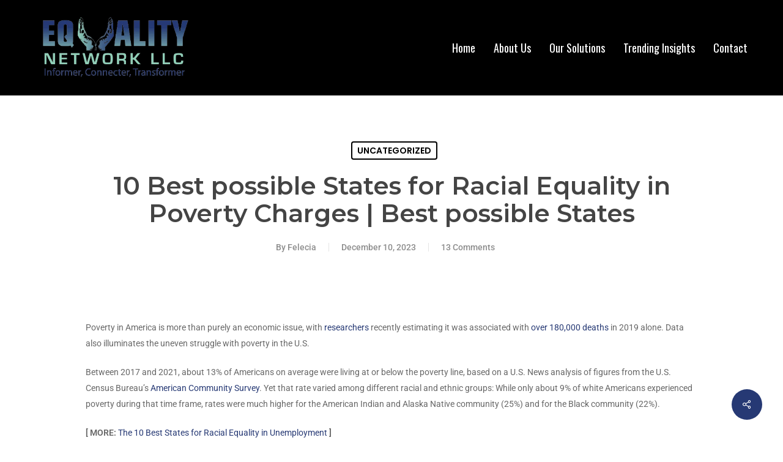

--- FILE ---
content_type: text/html; charset=UTF-8
request_url: https://equalitynetworkllc.com/10-best-possible-states-for-racial-equality-in-poverty-charges-best-possible-states/
body_size: 46475
content:
<!doctype html>
<html lang="en-US" prefix="og: https://ogp.me/ns#" class="no-js">
<head>
	<meta charset="UTF-8">
	<meta name="viewport" content="width=device-width, initial-scale=1, maximum-scale=1, user-scalable=0" />
            <script data-no-defer="1" data-ezscrex="false" data-cfasync="false" data-pagespeed-no-defer data-cookieconsent="ignore">
                var ctPublicFunctions = {"_ajax_nonce":"8b691c63e0","_rest_nonce":"26fb99e29b","_ajax_url":"\/wp-admin\/admin-ajax.php","_rest_url":"https:\/\/equalitynetworkllc.com\/wp-json\/","data__cookies_type":"none","data__ajax_type":"rest","data__bot_detector_enabled":1,"data__frontend_data_log_enabled":1,"cookiePrefix":"","wprocket_detected":false,"host_url":"equalitynetworkllc.com","text__ee_click_to_select":"Click to select the whole data","text__ee_original_email":"The complete one is","text__ee_got_it":"Got it","text__ee_blocked":"Blocked","text__ee_cannot_connect":"Cannot connect","text__ee_cannot_decode":"Can not decode email. Unknown reason","text__ee_email_decoder":"CleanTalk email decoder","text__ee_wait_for_decoding":"The magic is on the way!","text__ee_decoding_process":"Please wait a few seconds while we decode the contact data."}
            </script>
        
            <script data-no-defer="1" data-ezscrex="false" data-cfasync="false" data-pagespeed-no-defer data-cookieconsent="ignore">
                var ctPublic = {"_ajax_nonce":"8b691c63e0","settings__forms__check_internal":0,"settings__forms__check_external":0,"settings__forms__force_protection":0,"settings__forms__search_test":1,"settings__forms__wc_add_to_cart":0,"settings__data__bot_detector_enabled":1,"settings__sfw__anti_crawler":0,"blog_home":"https:\/\/equalitynetworkllc.com\/","pixel__setting":"3","pixel__enabled":true,"pixel__url":"https:\/\/moderate1-v4.cleantalk.org\/pixel\/415c0770e317748cec4fd0b5ada2f138.gif","data__email_check_before_post":1,"data__email_check_exist_post":0,"data__cookies_type":"none","data__key_is_ok":true,"data__visible_fields_required":true,"wl_brandname":"Anti-Spam by CleanTalk","wl_brandname_short":"CleanTalk","ct_checkjs_key":"c8d56c3b550849463943c592285379b7dd6eb3a30de147dc83f3d80589b40814","emailEncoderPassKey":"e9354971401fb70fab7af1d077604053","bot_detector_forms_excluded":"W10=","advancedCacheExists":false,"varnishCacheExists":false,"wc_ajax_add_to_cart":true}
            </script>
        
<!-- Search Engine Optimization by Rank Math - https://rankmath.com/ -->
<title>10 Best possible States for Racial Equality in Poverty Charges | Best possible States - Equality Network LLC</title>
<meta name="description" content="Poverty in America is more than purely an economic issue, with researchers recently estimating it was associated with over 180,000 deaths in 2019 alone. Data"/>
<meta name="robots" content="follow, index, max-snippet:-1, max-video-preview:-1, max-image-preview:large"/>
<link rel="canonical" href="https://equalitynetworkllc.com/10-best-possible-states-for-racial-equality-in-poverty-charges-best-possible-states/" />
<meta property="og:locale" content="en_US" />
<meta property="og:type" content="article" />
<meta property="og:title" content="10 Best possible States for Racial Equality in Poverty Charges | Best possible States - Equality Network LLC" />
<meta property="og:description" content="Poverty in America is more than purely an economic issue, with researchers recently estimating it was associated with over 180,000 deaths in 2019 alone. Data" />
<meta property="og:url" content="https://equalitynetworkllc.com/10-best-possible-states-for-racial-equality-in-poverty-charges-best-possible-states/" />
<meta property="og:site_name" content="Equality Network LLC" />
<meta property="article:author" content="https://www.facebook.com/equalitynetworkllc" />
<meta property="article:section" content="Uncategorized" />
<meta property="og:updated_time" content="2023-12-10T23:40:29+00:00" />
<meta property="og:image" content="https://equalitynetworkllc.com/wp-content/uploads/2023/02/cropped-logoooo.png" />
<meta property="og:image:secure_url" content="https://equalitynetworkllc.com/wp-content/uploads/2023/02/cropped-logoooo.png" />
<meta property="og:image:width" content="512" />
<meta property="og:image:height" content="512" />
<meta property="og:image:alt" content="Equality Network LLC logo - About us" />
<meta property="og:image:type" content="image/png" />
<meta property="article:published_time" content="2023-12-10T23:40:28+00:00" />
<meta property="article:modified_time" content="2023-12-10T23:40:29+00:00" />
<meta name="twitter:card" content="summary_large_image" />
<meta name="twitter:title" content="10 Best possible States for Racial Equality in Poverty Charges | Best possible States - Equality Network LLC" />
<meta name="twitter:description" content="Poverty in America is more than purely an economic issue, with researchers recently estimating it was associated with over 180,000 deaths in 2019 alone. Data" />
<meta name="twitter:image" content="https://equalitynetworkllc.com/wp-content/uploads/2023/02/cropped-logoooo.png" />
<meta name="twitter:label1" content="Written by" />
<meta name="twitter:data1" content="Felecia" />
<meta name="twitter:label2" content="Time to read" />
<meta name="twitter:data2" content="1 minute" />
<script type="application/ld+json" class="rank-math-schema">{"@context":"https://schema.org","@graph":[{"@type":"Organization","@id":"https://equalitynetworkllc.com/#organization","name":"Equality Network LLC","url":"https://equalitynetworkllc.com","logo":{"@type":"ImageObject","@id":"https://equalitynetworkllc.com/#logo","url":"http://equalitynetworkllc.com/wp-content/uploads/2023/02/cropped-logoooo.png","contentUrl":"http://equalitynetworkllc.com/wp-content/uploads/2023/02/cropped-logoooo.png","caption":"Equality Network LLC","inLanguage":"en-US","width":"512","height":"512"}},{"@type":"WebSite","@id":"https://equalitynetworkllc.com/#website","url":"https://equalitynetworkllc.com","name":"Equality Network LLC","alternateName":"Equality Network LLC","publisher":{"@id":"https://equalitynetworkllc.com/#organization"},"inLanguage":"en-US"},{"@type":"ImageObject","@id":"https://equalitynetworkllc.com/wp-content/uploads/2023/02/cropped-logoooo.png","url":"https://equalitynetworkllc.com/wp-content/uploads/2023/02/cropped-logoooo.png","width":"512","height":"512","caption":"Equality Network LLC logo - About us","inLanguage":"en-US"},{"@type":"BreadcrumbList","@id":"https://equalitynetworkllc.com/10-best-possible-states-for-racial-equality-in-poverty-charges-best-possible-states/#breadcrumb","itemListElement":[{"@type":"ListItem","position":"1","item":{"@id":"https://equalitynetworkllc.com","name":"Home"}},{"@type":"ListItem","position":"2","item":{"@id":"https://equalitynetworkllc.com/category/uncategorized/","name":"Uncategorized"}},{"@type":"ListItem","position":"3","item":{"@id":"https://equalitynetworkllc.com/10-best-possible-states-for-racial-equality-in-poverty-charges-best-possible-states/","name":"10 Best possible States for Racial Equality in Poverty Charges | Best possible States"}}]},{"@type":"WebPage","@id":"https://equalitynetworkllc.com/10-best-possible-states-for-racial-equality-in-poverty-charges-best-possible-states/#webpage","url":"https://equalitynetworkllc.com/10-best-possible-states-for-racial-equality-in-poverty-charges-best-possible-states/","name":"10 Best possible States for Racial Equality in Poverty Charges | Best possible States - Equality Network LLC","datePublished":"2023-12-10T23:40:28+00:00","dateModified":"2023-12-10T23:40:29+00:00","isPartOf":{"@id":"https://equalitynetworkllc.com/#website"},"primaryImageOfPage":{"@id":"https://equalitynetworkllc.com/wp-content/uploads/2023/02/cropped-logoooo.png"},"inLanguage":"en-US","breadcrumb":{"@id":"https://equalitynetworkllc.com/10-best-possible-states-for-racial-equality-in-poverty-charges-best-possible-states/#breadcrumb"}},{"@type":"Person","@id":"https://equalitynetworkllc.com/author/admin/","name":"Felecia","url":"https://equalitynetworkllc.com/author/admin/","image":{"@type":"ImageObject","@id":"https://secure.gravatar.com/avatar/01cbbd188fdbf9ee6cf45383bde309fd6cbabefed067ee59b9da25b0e8b79e51?s=96&amp;d=mm&amp;r=g","url":"https://secure.gravatar.com/avatar/01cbbd188fdbf9ee6cf45383bde309fd6cbabefed067ee59b9da25b0e8b79e51?s=96&amp;d=mm&amp;r=g","caption":"Felecia","inLanguage":"en-US"},"sameAs":["https://equalitynetworkllc.com","https://www.facebook.com/equalitynetworkllc"],"worksFor":{"@id":"https://equalitynetworkllc.com/#organization"}},{"@type":"BlogPosting","headline":"10 Best possible States for Racial Equality in Poverty Charges | Best possible States - Equality Network LLC","datePublished":"2023-12-10T23:40:28+00:00","dateModified":"2023-12-10T23:40:29+00:00","articleSection":"Uncategorized","author":{"@id":"https://equalitynetworkllc.com/author/admin/","name":"Felecia"},"publisher":{"@id":"https://equalitynetworkllc.com/#organization"},"description":"Poverty in America is more than purely an economic issue, with researchers recently estimating it was associated with over 180,000 deaths in 2019 alone. Data","name":"10 Best possible States for Racial Equality in Poverty Charges | Best possible States - Equality Network LLC","@id":"https://equalitynetworkllc.com/10-best-possible-states-for-racial-equality-in-poverty-charges-best-possible-states/#richSnippet","isPartOf":{"@id":"https://equalitynetworkllc.com/10-best-possible-states-for-racial-equality-in-poverty-charges-best-possible-states/#webpage"},"image":{"@id":"https://equalitynetworkllc.com/wp-content/uploads/2023/02/cropped-logoooo.png"},"inLanguage":"en-US","mainEntityOfPage":{"@id":"https://equalitynetworkllc.com/10-best-possible-states-for-racial-equality-in-poverty-charges-best-possible-states/#webpage"}}]}</script>
<!-- /Rank Math WordPress SEO plugin -->

<link rel='dns-prefetch' href='//fd.cleantalk.org' />
<link rel='dns-prefetch' href='//www.googletagmanager.com' />
<link rel='dns-prefetch' href='//fonts.googleapis.com' />
<link rel='dns-prefetch' href='//use.fontawesome.com' />
<link rel="alternate" type="application/rss+xml" title="Equality Network LLC &raquo; Feed" href="https://equalitynetworkllc.com/feed/" />
<link rel="alternate" type="application/rss+xml" title="Equality Network LLC &raquo; Comments Feed" href="https://equalitynetworkllc.com/comments/feed/" />
<link rel="alternate" type="application/rss+xml" title="Equality Network LLC &raquo; 10 Best possible States for Racial Equality in Poverty Charges | Best possible States Comments Feed" href="https://equalitynetworkllc.com/10-best-possible-states-for-racial-equality-in-poverty-charges-best-possible-states/feed/" />
<link rel="alternate" title="oEmbed (JSON)" type="application/json+oembed" href="https://equalitynetworkllc.com/wp-json/oembed/1.0/embed?url=https%3A%2F%2Fequalitynetworkllc.com%2F10-best-possible-states-for-racial-equality-in-poverty-charges-best-possible-states%2F" />
<link rel="alternate" title="oEmbed (XML)" type="text/xml+oembed" href="https://equalitynetworkllc.com/wp-json/oembed/1.0/embed?url=https%3A%2F%2Fequalitynetworkllc.com%2F10-best-possible-states-for-racial-equality-in-poverty-charges-best-possible-states%2F&#038;format=xml" />
<style id='wp-img-auto-sizes-contain-inline-css' type='text/css'>
img:is([sizes=auto i],[sizes^="auto," i]){contain-intrinsic-size:3000px 1500px}
/*# sourceURL=wp-img-auto-sizes-contain-inline-css */
</style>

<style id='cf-frontend-style-inline-css' type='text/css'>
@font-face {
	font-family: 'roboto';
	font-weight: 100;
	font-display: auto;
	src: url('http://equalitynetworkllc.com/wp-content/uploads/2023/02/Roboto-Regular.ttf') format('truetype');
}
/*# sourceURL=cf-frontend-style-inline-css */
</style>
<style id='wp-emoji-styles-inline-css' type='text/css'>

	img.wp-smiley, img.emoji {
		display: inline !important;
		border: none !important;
		box-shadow: none !important;
		height: 1em !important;
		width: 1em !important;
		margin: 0 0.07em !important;
		vertical-align: -0.1em !important;
		background: none !important;
		padding: 0 !important;
	}
/*# sourceURL=wp-emoji-styles-inline-css */
</style>
<link rel='stylesheet' id='wp-block-library-css' href='https://equalitynetworkllc.com/wp-includes/css/dist/block-library/style.min.css?ver=6.9' type='text/css' media='all' />
<style id='classic-theme-styles-inline-css' type='text/css'>
/*! This file is auto-generated */
.wp-block-button__link{color:#fff;background-color:#32373c;border-radius:9999px;box-shadow:none;text-decoration:none;padding:calc(.667em + 2px) calc(1.333em + 2px);font-size:1.125em}.wp-block-file__button{background:#32373c;color:#fff;text-decoration:none}
/*# sourceURL=/wp-includes/css/classic-themes.min.css */
</style>
<link rel='stylesheet' id='wp-components-css' href='https://equalitynetworkllc.com/wp-includes/css/dist/components/style.min.css?ver=6.9' type='text/css' media='all' />
<link rel='stylesheet' id='wp-preferences-css' href='https://equalitynetworkllc.com/wp-includes/css/dist/preferences/style.min.css?ver=6.9' type='text/css' media='all' />
<link rel='stylesheet' id='wp-block-editor-css' href='https://equalitynetworkllc.com/wp-includes/css/dist/block-editor/style.min.css?ver=6.9' type='text/css' media='all' />
<link rel='stylesheet' id='popup-maker-block-library-style-css' href='https://equalitynetworkllc.com/wp-content/plugins/popup-maker/dist/packages/block-library-style.css?ver=dbea705cfafe089d65f1' type='text/css' media='all' />
<style id='font-awesome-svg-styles-default-inline-css' type='text/css'>
.svg-inline--fa {
  display: inline-block;
  height: 1em;
  overflow: visible;
  vertical-align: -.125em;
}
/*# sourceURL=font-awesome-svg-styles-default-inline-css */
</style>
<link rel='stylesheet' id='font-awesome-svg-styles-css' href='http://equalitynetworkllc.com/wp-content/uploads/font-awesome/v6.3.0/css/svg-with-js.css' type='text/css' media='all' />
<style id='font-awesome-svg-styles-inline-css' type='text/css'>
   .wp-block-font-awesome-icon svg::before,
   .wp-rich-text-font-awesome-icon svg::before {content: unset;}
/*# sourceURL=font-awesome-svg-styles-inline-css */
</style>
<style id='global-styles-inline-css' type='text/css'>
:root{--wp--preset--aspect-ratio--square: 1;--wp--preset--aspect-ratio--4-3: 4/3;--wp--preset--aspect-ratio--3-4: 3/4;--wp--preset--aspect-ratio--3-2: 3/2;--wp--preset--aspect-ratio--2-3: 2/3;--wp--preset--aspect-ratio--16-9: 16/9;--wp--preset--aspect-ratio--9-16: 9/16;--wp--preset--color--black: #000000;--wp--preset--color--cyan-bluish-gray: #abb8c3;--wp--preset--color--white: #ffffff;--wp--preset--color--pale-pink: #f78da7;--wp--preset--color--vivid-red: #cf2e2e;--wp--preset--color--luminous-vivid-orange: #ff6900;--wp--preset--color--luminous-vivid-amber: #fcb900;--wp--preset--color--light-green-cyan: #7bdcb5;--wp--preset--color--vivid-green-cyan: #00d084;--wp--preset--color--pale-cyan-blue: #8ed1fc;--wp--preset--color--vivid-cyan-blue: #0693e3;--wp--preset--color--vivid-purple: #9b51e0;--wp--preset--gradient--vivid-cyan-blue-to-vivid-purple: linear-gradient(135deg,rgb(6,147,227) 0%,rgb(155,81,224) 100%);--wp--preset--gradient--light-green-cyan-to-vivid-green-cyan: linear-gradient(135deg,rgb(122,220,180) 0%,rgb(0,208,130) 100%);--wp--preset--gradient--luminous-vivid-amber-to-luminous-vivid-orange: linear-gradient(135deg,rgb(252,185,0) 0%,rgb(255,105,0) 100%);--wp--preset--gradient--luminous-vivid-orange-to-vivid-red: linear-gradient(135deg,rgb(255,105,0) 0%,rgb(207,46,46) 100%);--wp--preset--gradient--very-light-gray-to-cyan-bluish-gray: linear-gradient(135deg,rgb(238,238,238) 0%,rgb(169,184,195) 100%);--wp--preset--gradient--cool-to-warm-spectrum: linear-gradient(135deg,rgb(74,234,220) 0%,rgb(151,120,209) 20%,rgb(207,42,186) 40%,rgb(238,44,130) 60%,rgb(251,105,98) 80%,rgb(254,248,76) 100%);--wp--preset--gradient--blush-light-purple: linear-gradient(135deg,rgb(255,206,236) 0%,rgb(152,150,240) 100%);--wp--preset--gradient--blush-bordeaux: linear-gradient(135deg,rgb(254,205,165) 0%,rgb(254,45,45) 50%,rgb(107,0,62) 100%);--wp--preset--gradient--luminous-dusk: linear-gradient(135deg,rgb(255,203,112) 0%,rgb(199,81,192) 50%,rgb(65,88,208) 100%);--wp--preset--gradient--pale-ocean: linear-gradient(135deg,rgb(255,245,203) 0%,rgb(182,227,212) 50%,rgb(51,167,181) 100%);--wp--preset--gradient--electric-grass: linear-gradient(135deg,rgb(202,248,128) 0%,rgb(113,206,126) 100%);--wp--preset--gradient--midnight: linear-gradient(135deg,rgb(2,3,129) 0%,rgb(40,116,252) 100%);--wp--preset--font-size--small: 13px;--wp--preset--font-size--medium: 20px;--wp--preset--font-size--large: 36px;--wp--preset--font-size--x-large: 42px;--wp--preset--spacing--20: 0.44rem;--wp--preset--spacing--30: 0.67rem;--wp--preset--spacing--40: 1rem;--wp--preset--spacing--50: 1.5rem;--wp--preset--spacing--60: 2.25rem;--wp--preset--spacing--70: 3.38rem;--wp--preset--spacing--80: 5.06rem;--wp--preset--shadow--natural: 6px 6px 9px rgba(0, 0, 0, 0.2);--wp--preset--shadow--deep: 12px 12px 50px rgba(0, 0, 0, 0.4);--wp--preset--shadow--sharp: 6px 6px 0px rgba(0, 0, 0, 0.2);--wp--preset--shadow--outlined: 6px 6px 0px -3px rgb(255, 255, 255), 6px 6px rgb(0, 0, 0);--wp--preset--shadow--crisp: 6px 6px 0px rgb(0, 0, 0);}:where(.is-layout-flex){gap: 0.5em;}:where(.is-layout-grid){gap: 0.5em;}body .is-layout-flex{display: flex;}.is-layout-flex{flex-wrap: wrap;align-items: center;}.is-layout-flex > :is(*, div){margin: 0;}body .is-layout-grid{display: grid;}.is-layout-grid > :is(*, div){margin: 0;}:where(.wp-block-columns.is-layout-flex){gap: 2em;}:where(.wp-block-columns.is-layout-grid){gap: 2em;}:where(.wp-block-post-template.is-layout-flex){gap: 1.25em;}:where(.wp-block-post-template.is-layout-grid){gap: 1.25em;}.has-black-color{color: var(--wp--preset--color--black) !important;}.has-cyan-bluish-gray-color{color: var(--wp--preset--color--cyan-bluish-gray) !important;}.has-white-color{color: var(--wp--preset--color--white) !important;}.has-pale-pink-color{color: var(--wp--preset--color--pale-pink) !important;}.has-vivid-red-color{color: var(--wp--preset--color--vivid-red) !important;}.has-luminous-vivid-orange-color{color: var(--wp--preset--color--luminous-vivid-orange) !important;}.has-luminous-vivid-amber-color{color: var(--wp--preset--color--luminous-vivid-amber) !important;}.has-light-green-cyan-color{color: var(--wp--preset--color--light-green-cyan) !important;}.has-vivid-green-cyan-color{color: var(--wp--preset--color--vivid-green-cyan) !important;}.has-pale-cyan-blue-color{color: var(--wp--preset--color--pale-cyan-blue) !important;}.has-vivid-cyan-blue-color{color: var(--wp--preset--color--vivid-cyan-blue) !important;}.has-vivid-purple-color{color: var(--wp--preset--color--vivid-purple) !important;}.has-black-background-color{background-color: var(--wp--preset--color--black) !important;}.has-cyan-bluish-gray-background-color{background-color: var(--wp--preset--color--cyan-bluish-gray) !important;}.has-white-background-color{background-color: var(--wp--preset--color--white) !important;}.has-pale-pink-background-color{background-color: var(--wp--preset--color--pale-pink) !important;}.has-vivid-red-background-color{background-color: var(--wp--preset--color--vivid-red) !important;}.has-luminous-vivid-orange-background-color{background-color: var(--wp--preset--color--luminous-vivid-orange) !important;}.has-luminous-vivid-amber-background-color{background-color: var(--wp--preset--color--luminous-vivid-amber) !important;}.has-light-green-cyan-background-color{background-color: var(--wp--preset--color--light-green-cyan) !important;}.has-vivid-green-cyan-background-color{background-color: var(--wp--preset--color--vivid-green-cyan) !important;}.has-pale-cyan-blue-background-color{background-color: var(--wp--preset--color--pale-cyan-blue) !important;}.has-vivid-cyan-blue-background-color{background-color: var(--wp--preset--color--vivid-cyan-blue) !important;}.has-vivid-purple-background-color{background-color: var(--wp--preset--color--vivid-purple) !important;}.has-black-border-color{border-color: var(--wp--preset--color--black) !important;}.has-cyan-bluish-gray-border-color{border-color: var(--wp--preset--color--cyan-bluish-gray) !important;}.has-white-border-color{border-color: var(--wp--preset--color--white) !important;}.has-pale-pink-border-color{border-color: var(--wp--preset--color--pale-pink) !important;}.has-vivid-red-border-color{border-color: var(--wp--preset--color--vivid-red) !important;}.has-luminous-vivid-orange-border-color{border-color: var(--wp--preset--color--luminous-vivid-orange) !important;}.has-luminous-vivid-amber-border-color{border-color: var(--wp--preset--color--luminous-vivid-amber) !important;}.has-light-green-cyan-border-color{border-color: var(--wp--preset--color--light-green-cyan) !important;}.has-vivid-green-cyan-border-color{border-color: var(--wp--preset--color--vivid-green-cyan) !important;}.has-pale-cyan-blue-border-color{border-color: var(--wp--preset--color--pale-cyan-blue) !important;}.has-vivid-cyan-blue-border-color{border-color: var(--wp--preset--color--vivid-cyan-blue) !important;}.has-vivid-purple-border-color{border-color: var(--wp--preset--color--vivid-purple) !important;}.has-vivid-cyan-blue-to-vivid-purple-gradient-background{background: var(--wp--preset--gradient--vivid-cyan-blue-to-vivid-purple) !important;}.has-light-green-cyan-to-vivid-green-cyan-gradient-background{background: var(--wp--preset--gradient--light-green-cyan-to-vivid-green-cyan) !important;}.has-luminous-vivid-amber-to-luminous-vivid-orange-gradient-background{background: var(--wp--preset--gradient--luminous-vivid-amber-to-luminous-vivid-orange) !important;}.has-luminous-vivid-orange-to-vivid-red-gradient-background{background: var(--wp--preset--gradient--luminous-vivid-orange-to-vivid-red) !important;}.has-very-light-gray-to-cyan-bluish-gray-gradient-background{background: var(--wp--preset--gradient--very-light-gray-to-cyan-bluish-gray) !important;}.has-cool-to-warm-spectrum-gradient-background{background: var(--wp--preset--gradient--cool-to-warm-spectrum) !important;}.has-blush-light-purple-gradient-background{background: var(--wp--preset--gradient--blush-light-purple) !important;}.has-blush-bordeaux-gradient-background{background: var(--wp--preset--gradient--blush-bordeaux) !important;}.has-luminous-dusk-gradient-background{background: var(--wp--preset--gradient--luminous-dusk) !important;}.has-pale-ocean-gradient-background{background: var(--wp--preset--gradient--pale-ocean) !important;}.has-electric-grass-gradient-background{background: var(--wp--preset--gradient--electric-grass) !important;}.has-midnight-gradient-background{background: var(--wp--preset--gradient--midnight) !important;}.has-small-font-size{font-size: var(--wp--preset--font-size--small) !important;}.has-medium-font-size{font-size: var(--wp--preset--font-size--medium) !important;}.has-large-font-size{font-size: var(--wp--preset--font-size--large) !important;}.has-x-large-font-size{font-size: var(--wp--preset--font-size--x-large) !important;}
:where(.wp-block-post-template.is-layout-flex){gap: 1.25em;}:where(.wp-block-post-template.is-layout-grid){gap: 1.25em;}
:where(.wp-block-term-template.is-layout-flex){gap: 1.25em;}:where(.wp-block-term-template.is-layout-grid){gap: 1.25em;}
:where(.wp-block-columns.is-layout-flex){gap: 2em;}:where(.wp-block-columns.is-layout-grid){gap: 2em;}
:root :where(.wp-block-pullquote){font-size: 1.5em;line-height: 1.6;}
/*# sourceURL=global-styles-inline-css */
</style>
<link rel='stylesheet' id='cleantalk-public-css-css' href='https://equalitynetworkllc.com/wp-content/plugins/cleantalk-spam-protect/css/cleantalk-public.min.css?ver=6.71_1769118533' type='text/css' media='all' />
<link rel='stylesheet' id='cleantalk-email-decoder-css-css' href='https://equalitynetworkllc.com/wp-content/plugins/cleantalk-spam-protect/css/cleantalk-email-decoder.min.css?ver=6.71_1769118533' type='text/css' media='all' />
<link rel='stylesheet' id='contact-form-7-css' href='https://equalitynetworkllc.com/wp-content/plugins/contact-form-7/includes/css/styles.css?ver=6.1.4' type='text/css' media='all' />
<link rel='stylesheet' id='email-subscribers-css' href='https://equalitynetworkllc.com/wp-content/plugins/email-subscribers/lite/public/css/email-subscribers-public.css?ver=5.9.14' type='text/css' media='all' />
<link rel='stylesheet' id='salient-social-css' href='https://equalitynetworkllc.com/wp-content/plugins/salient-social/css/style.css?ver=1.2.2' type='text/css' media='all' />
<style id='salient-social-inline-css' type='text/css'>

  .sharing-default-minimal .nectar-love.loved,
  body .nectar-social[data-color-override="override"].fixed > a:before, 
  body .nectar-social[data-color-override="override"].fixed .nectar-social-inner a,
  .sharing-default-minimal .nectar-social[data-color-override="override"] .nectar-social-inner a:hover,
  .nectar-social.vertical[data-color-override="override"] .nectar-social-inner a:hover {
    background-color: #263974;
  }
  .nectar-social.hover .nectar-love.loved,
  .nectar-social.hover > .nectar-love-button a:hover,
  .nectar-social[data-color-override="override"].hover > div a:hover,
  #single-below-header .nectar-social[data-color-override="override"].hover > div a:hover,
  .nectar-social[data-color-override="override"].hover .share-btn:hover,
  .sharing-default-minimal .nectar-social[data-color-override="override"] .nectar-social-inner a {
    border-color: #263974;
  }
  #single-below-header .nectar-social.hover .nectar-love.loved i,
  #single-below-header .nectar-social.hover[data-color-override="override"] a:hover,
  #single-below-header .nectar-social.hover[data-color-override="override"] a:hover i,
  #single-below-header .nectar-social.hover .nectar-love-button a:hover i,
  .nectar-love:hover i,
  .hover .nectar-love:hover .total_loves,
  .nectar-love.loved i,
  .nectar-social.hover .nectar-love.loved .total_loves,
  .nectar-social.hover .share-btn:hover, 
  .nectar-social[data-color-override="override"].hover .nectar-social-inner a:hover,
  .nectar-social[data-color-override="override"].hover > div:hover span,
  .sharing-default-minimal .nectar-social[data-color-override="override"] .nectar-social-inner a:not(:hover) i,
  .sharing-default-minimal .nectar-social[data-color-override="override"] .nectar-social-inner a:not(:hover) {
    color: #263974;
  }
/*# sourceURL=salient-social-inline-css */
</style>
<link rel='stylesheet' id='woocommerce-layout-css' href='https://equalitynetworkllc.com/wp-content/plugins/woocommerce/assets/css/woocommerce-layout.css?ver=10.4.3' type='text/css' media='all' />
<link rel='stylesheet' id='woocommerce-smallscreen-css' href='https://equalitynetworkllc.com/wp-content/plugins/woocommerce/assets/css/woocommerce-smallscreen.css?ver=10.4.3' type='text/css' media='only screen and (max-width: 768px)' />
<link rel='stylesheet' id='woocommerce-general-css' href='https://equalitynetworkllc.com/wp-content/plugins/woocommerce/assets/css/woocommerce.css?ver=10.4.3' type='text/css' media='all' />
<style id='woocommerce-inline-inline-css' type='text/css'>
.woocommerce form .form-row .required { visibility: visible; }
/*# sourceURL=woocommerce-inline-inline-css */
</style>
<link rel='stylesheet' id='wp-automatic-css' href='https://equalitynetworkllc.com/wp-content/plugins/wp-automatic-plugin-for-wordpress/css/admin-dashboard.css?ver=1.0.0' type='text/css' media='all' />
<link rel='stylesheet' id='wp-automatic-gallery-css' href='https://equalitynetworkllc.com/wp-content/plugins/wp-automatic-plugin-for-wordpress/css/wp-automatic.css?ver=1.0.0' type='text/css' media='all' />
<link rel='stylesheet' id='font-awesome-css' href='https://equalitynetworkllc.com/wp-content/plugins/elementor/assets/lib/font-awesome/css/font-awesome.min.css?ver=4.7.0' type='text/css' media='all' />
<link rel='stylesheet' id='salient-grid-system-css' href='https://equalitynetworkllc.com/wp-content/themes/salient/css/build/grid-system.css?ver=15.0.7' type='text/css' media='all' />
<link rel='stylesheet' id='main-styles-css' href='https://equalitynetworkllc.com/wp-content/themes/salient/css/build/style.css?ver=15.0.7' type='text/css' media='all' />
<link rel='stylesheet' id='nectar-single-styles-css' href='https://equalitynetworkllc.com/wp-content/themes/salient/css/build/single.css?ver=15.0.7' type='text/css' media='all' />
<link rel='stylesheet' id='nectar-element-icon-with-text-css' href='https://equalitynetworkllc.com/wp-content/themes/salient/css/build/elements/element-icon-with-text.css?ver=15.0.7' type='text/css' media='all' />
<link rel='stylesheet' id='nectar_default_font_open_sans-css' href='https://fonts.googleapis.com/css?family=Open+Sans%3A300%2C400%2C600%2C700&#038;subset=latin%2Clatin-ext' type='text/css' media='all' />
<link rel='stylesheet' id='responsive-css' href='https://equalitynetworkllc.com/wp-content/themes/salient/css/build/responsive.css?ver=15.0.7' type='text/css' media='all' />
<link rel='stylesheet' id='nectar-product-style-classic-css' href='https://equalitynetworkllc.com/wp-content/themes/salient/css/build/third-party/woocommerce/product-style-classic.css?ver=15.0.7' type='text/css' media='all' />
<link rel='stylesheet' id='woocommerce-css' href='https://equalitynetworkllc.com/wp-content/themes/salient/css/build/woocommerce.css?ver=15.0.7' type='text/css' media='all' />
<link rel='stylesheet' id='skin-material-css' href='https://equalitynetworkllc.com/wp-content/themes/salient/css/build/skin-material.css?ver=15.0.7' type='text/css' media='all' />
<link rel='stylesheet' id='salient-wp-menu-dynamic-css' href='https://equalitynetworkllc.com/wp-content/uploads/salient/menu-dynamic.css?ver=23604' type='text/css' media='all' />
<link rel='stylesheet' id='font-awesome-official-css' href='https://use.fontawesome.com/releases/v6.3.0/css/all.css' type='text/css' media='all' integrity="sha384-nYX0jQk7JxCp1jdj3j2QdJbEJaTvTlhexnpMjwIkYQLdk9ZE3/g8CBw87XP2N0pR" crossorigin="anonymous" />
<link rel='stylesheet' id='nectar-widget-posts-css' href='https://equalitynetworkllc.com/wp-content/themes/salient/css/build/elements/widget-nectar-posts.css?ver=15.0.7' type='text/css' media='all' />
<link rel='stylesheet' id='hurrytimer-css' href='https://equalitynetworkllc.com/wp-content/uploads/hurrytimer/css/e104ea2be78bd8b1.css?ver=6.9' type='text/css' media='all' />
<link rel='stylesheet' id='dynamic-css-css' href='https://equalitynetworkllc.com/wp-content/themes/salient/css/salient-dynamic-styles.css?ver=49250' type='text/css' media='all' />
<style id='dynamic-css-inline-css' type='text/css'>
#page-header-bg[data-post-hs="default_minimal"] .inner-wrap{text-align:center}#page-header-bg[data-post-hs="default_minimal"] .inner-wrap >a,.material #page-header-bg.fullscreen-header .inner-wrap >a{color:#fff;font-weight:600;border:2px solid rgba(255,255,255,0.4);padding:4px 10px;margin:5px 6px 0 5px;display:inline-block;transition:all 0.2s ease;-webkit-transition:all 0.2s ease;font-size:14px;line-height:18px}body.material #page-header-bg.fullscreen-header .inner-wrap >a{margin-bottom:15px;}body.material #page-header-bg.fullscreen-header .inner-wrap >a{border:none;padding:6px 10px}body[data-button-style^="rounded"] #page-header-bg[data-post-hs="default_minimal"] .inner-wrap >a,body[data-button-style^="rounded"].material #page-header-bg.fullscreen-header .inner-wrap >a{border-radius:100px}body.single [data-post-hs="default_minimal"] #single-below-header span,body.single .heading-title[data-header-style="default_minimal"] #single-below-header span{line-height:14px;}#page-header-bg[data-post-hs="default_minimal"] #single-below-header{text-align:center;position:relative;z-index:100}#page-header-bg[data-post-hs="default_minimal"] #single-below-header span{float:none;display:inline-block}#page-header-bg[data-post-hs="default_minimal"] .inner-wrap >a:hover,#page-header-bg[data-post-hs="default_minimal"] .inner-wrap >a:focus{border-color:transparent}#page-header-bg.fullscreen-header .avatar,#page-header-bg[data-post-hs="default_minimal"] .avatar{border-radius:100%}#page-header-bg.fullscreen-header .meta-author span,#page-header-bg[data-post-hs="default_minimal"] .meta-author span{display:block}#page-header-bg.fullscreen-header .meta-author img{margin-bottom:0;height:50px;width:auto}#page-header-bg[data-post-hs="default_minimal"] .meta-author img{margin-bottom:0;height:40px;width:auto}#page-header-bg[data-post-hs="default_minimal"] .author-section{position:absolute;bottom:30px}#page-header-bg.fullscreen-header .meta-author,#page-header-bg[data-post-hs="default_minimal"] .meta-author{font-size:18px}#page-header-bg.fullscreen-header .author-section .meta-date,#page-header-bg[data-post-hs="default_minimal"] .author-section .meta-date{font-size:12px;color:rgba(255,255,255,0.8)}#page-header-bg.fullscreen-header .author-section .meta-date i{font-size:12px}#page-header-bg[data-post-hs="default_minimal"] .author-section .meta-date i{font-size:11px;line-height:14px}#page-header-bg[data-post-hs="default_minimal"] .author-section .avatar-post-info{position:relative;top:-5px}#page-header-bg.fullscreen-header .author-section a,#page-header-bg[data-post-hs="default_minimal"] .author-section a{display:block;margin-bottom:-2px}#page-header-bg[data-post-hs="default_minimal"] .author-section a{font-size:14px;line-height:14px}#page-header-bg.fullscreen-header .author-section a:hover,#page-header-bg[data-post-hs="default_minimal"] .author-section a:hover{color:rgba(255,255,255,0.85)!important}#page-header-bg.fullscreen-header .author-section,#page-header-bg[data-post-hs="default_minimal"] .author-section{width:100%;z-index:10;text-align:center}#page-header-bg.fullscreen-header .author-section{margin-top:25px;}#page-header-bg.fullscreen-header .author-section span,#page-header-bg[data-post-hs="default_minimal"] .author-section span{padding-left:0;line-height:20px;font-size:20px}#page-header-bg.fullscreen-header .author-section .avatar-post-info,#page-header-bg[data-post-hs="default_minimal"] .author-section .avatar-post-info{margin-left:10px}#page-header-bg.fullscreen-header .author-section .avatar-post-info,#page-header-bg.fullscreen-header .author-section .meta-author,#page-header-bg[data-post-hs="default_minimal"] .author-section .avatar-post-info,#page-header-bg[data-post-hs="default_minimal"] .author-section .meta-author{text-align:left;display:inline-block;top:9px}@media only screen and (min-width :690px) and (max-width :999px){body.single-post #page-header-bg[data-post-hs="default_minimal"]{padding-top:10%;padding-bottom:10%;}}@media only screen and (max-width :690px){#ajax-content-wrap #page-header-bg[data-post-hs="default_minimal"] #single-below-header span:not(.rich-snippet-hidden),#ajax-content-wrap .row.heading-title[data-header-style="default_minimal"] .col.section-title span.meta-category{display:inline-block;}.container-wrap[data-remove-post-comment-number="0"][data-remove-post-author="0"][data-remove-post-date="0"] .heading-title[data-header-style="default_minimal"] #single-below-header > span,#page-header-bg[data-post-hs="default_minimal"] .span_6[data-remove-post-comment-number="0"][data-remove-post-author="0"][data-remove-post-date="0"] #single-below-header > span{padding:0 8px;}.container-wrap[data-remove-post-comment-number="0"][data-remove-post-author="0"][data-remove-post-date="0"] .heading-title[data-header-style="default_minimal"] #single-below-header span,#page-header-bg[data-post-hs="default_minimal"] .span_6[data-remove-post-comment-number="0"][data-remove-post-author="0"][data-remove-post-date="0"] #single-below-header span{font-size:13px;line-height:10px;}.material #page-header-bg.fullscreen-header .author-section{margin-top:5px;}#page-header-bg.fullscreen-header .author-section{bottom:20px;}#page-header-bg.fullscreen-header .author-section .meta-date:not(.updated){margin-top:-4px;display:block;}#page-header-bg.fullscreen-header .author-section .avatar-post-info{margin:10px 0 0 0;}}#page-header-bg h1,#page-header-bg .subheader,.nectar-box-roll .overlaid-content h1,.nectar-box-roll .overlaid-content .subheader,#page-header-bg #portfolio-nav a i,body .section-title #portfolio-nav a:hover i,.page-header-no-bg h1,.page-header-no-bg span,#page-header-bg #portfolio-nav a i,#page-header-bg span,#page-header-bg #single-below-header a:hover,#page-header-bg #single-below-header a:focus,#page-header-bg.fullscreen-header .author-section a{color:#ffffff!important;}body #page-header-bg .pinterest-share i,body #page-header-bg .facebook-share i,body #page-header-bg .linkedin-share i,body #page-header-bg .twitter-share i,body #page-header-bg .google-plus-share i,body #page-header-bg .icon-salient-heart,body #page-header-bg .icon-salient-heart-2{color:#ffffff;}#page-header-bg[data-post-hs="default_minimal"] .inner-wrap > a:not(:hover){color:#ffffff;border-color:rgba(255,255,255,0.4);}.single #page-header-bg #single-below-header > span{border-color:rgba(255,255,255,0.4);}body .section-title #portfolio-nav a:hover i{opacity:0.75;}.single #page-header-bg .blog-title #single-meta .nectar-social.hover > div a,.single #page-header-bg .blog-title #single-meta > div a,.single #page-header-bg .blog-title #single-meta ul .n-shortcode a,#page-header-bg .blog-title #single-meta .nectar-social.hover .share-btn{border-color:rgba(255,255,255,0.4);}.single #page-header-bg .blog-title #single-meta .nectar-social.hover > div a:hover,#page-header-bg .blog-title #single-meta .nectar-social.hover .share-btn:hover,.single #page-header-bg .blog-title #single-meta div > a:hover,.single #page-header-bg .blog-title #single-meta ul .n-shortcode a:hover,.single #page-header-bg .blog-title #single-meta ul li:not(.meta-share-count):hover > a{border-color:rgba(255,255,255,1);}.single #page-header-bg #single-meta div span,.single #page-header-bg #single-meta > div a,.single #page-header-bg #single-meta > div i{color:#ffffff!important;}.single #page-header-bg #single-meta ul .meta-share-count .nectar-social a i{color:rgba(255,255,255,0.7)!important;}.single #page-header-bg #single-meta ul .meta-share-count .nectar-social a:hover i{color:rgba(255,255,255,1)!important;}#header-space{background-color:#ffffff}@media only screen and (min-width:1000px){body #ajax-content-wrap.no-scroll{min-height:calc(100vh - 156px);height:calc(100vh - 156px)!important;}}@media only screen and (min-width:1000px){#page-header-wrap.fullscreen-header,#page-header-wrap.fullscreen-header #page-header-bg,html:not(.nectar-box-roll-loaded) .nectar-box-roll > #page-header-bg.fullscreen-header,.nectar_fullscreen_zoom_recent_projects,#nectar_fullscreen_rows:not(.afterLoaded) > div{height:calc(100vh - 155px);}.wpb_row.vc_row-o-full-height.top-level,.wpb_row.vc_row-o-full-height.top-level > .col.span_12{min-height:calc(100vh - 155px);}html:not(.nectar-box-roll-loaded) .nectar-box-roll > #page-header-bg.fullscreen-header{top:156px;}.nectar-slider-wrap[data-fullscreen="true"]:not(.loaded),.nectar-slider-wrap[data-fullscreen="true"]:not(.loaded) .swiper-container{height:calc(100vh - 154px)!important;}.admin-bar .nectar-slider-wrap[data-fullscreen="true"]:not(.loaded),.admin-bar .nectar-slider-wrap[data-fullscreen="true"]:not(.loaded) .swiper-container{height:calc(100vh - 154px - 32px)!important;}}.admin-bar[class*="page-template-template-no-header"] .wpb_row.vc_row-o-full-height.top-level,.admin-bar[class*="page-template-template-no-header"] .wpb_row.vc_row-o-full-height.top-level > .col.span_12{min-height:calc(100vh - 32px);}body[class*="page-template-template-no-header"] .wpb_row.vc_row-o-full-height.top-level,body[class*="page-template-template-no-header"] .wpb_row.vc_row-o-full-height.top-level > .col.span_12{min-height:100vh;}@media only screen and (max-width:999px){.using-mobile-browser #nectar_fullscreen_rows:not(.afterLoaded):not([data-mobile-disable="on"]) > div{height:calc(100vh - 116px);}.using-mobile-browser .wpb_row.vc_row-o-full-height.top-level,.using-mobile-browser .wpb_row.vc_row-o-full-height.top-level > .col.span_12,[data-permanent-transparent="1"].using-mobile-browser .wpb_row.vc_row-o-full-height.top-level,[data-permanent-transparent="1"].using-mobile-browser .wpb_row.vc_row-o-full-height.top-level > .col.span_12{min-height:calc(100vh - 116px);}html:not(.nectar-box-roll-loaded) .nectar-box-roll > #page-header-bg.fullscreen-header,.nectar_fullscreen_zoom_recent_projects,.nectar-slider-wrap[data-fullscreen="true"]:not(.loaded),.nectar-slider-wrap[data-fullscreen="true"]:not(.loaded) .swiper-container,#nectar_fullscreen_rows:not(.afterLoaded):not([data-mobile-disable="on"]) > div{height:calc(100vh - 63px);}.wpb_row.vc_row-o-full-height.top-level,.wpb_row.vc_row-o-full-height.top-level > .col.span_12{min-height:calc(100vh - 63px);}body[data-transparent-header="false"] #ajax-content-wrap.no-scroll{min-height:calc(100vh - 63px);height:calc(100vh - 63px);}}.post-type-archive-product.woocommerce .container-wrap,.tax-product_cat.woocommerce .container-wrap{background-color:#f6f6f6;}.woocommerce.single-product #single-meta{position:relative!important;top:0!important;margin:0;left:8px;height:auto;}.woocommerce.single-product #single-meta:after{display:block;content:" ";clear:both;height:1px;}.woocommerce ul.products li.product.material,.woocommerce-page ul.products li.product.material{background-color:#ffffff;}.woocommerce ul.products li.product.minimal .product-wrap,.woocommerce ul.products li.product.minimal .background-color-expand,.woocommerce-page ul.products li.product.minimal .product-wrap,.woocommerce-page ul.products li.product.minimal .background-color-expand{background-color:#ffffff;}.screen-reader-text,.nectar-skip-to-content:not(:focus){border:0;clip:rect(1px,1px,1px,1px);clip-path:inset(50%);height:1px;margin:-1px;overflow:hidden;padding:0;position:absolute!important;width:1px;word-wrap:normal!important;}.row .col img:not([srcset]){width:auto;}.row .col img.img-with-animation.nectar-lazy:not([srcset]){width:100%;}
#sec-1 h4 {
    font-size: 13px !IMPORTANT;
    font-family: 'Roboto Slab';
    line-height: 23px;
}
#sec-1 img {
    width: 80%;

}
div#trust-innr-secc img:hover {
    transform: rotate(5deg) scale(0.9);
}
div#trust-innr-secc img {
    transition: .9s;
}
/*header#top {*/
/*    background: #0000005c;*/
/*}*/
#header-outer.transparent #top nav > ul > li > a, #header-outer.transparent #top nav > .sf-menu > li > a {
    opacity: 1 !IMPORTANT;
}
/*#slider .content b {*/
/*    font-family: 'Babylonica';*/
/*    font-size: 36px;*/
/*    line-height: 46px;*/
/*}*/

div#popmake-228 {padding: 0px;}

div#pou-sec {
    padding: 5% 10% !IMPORTANT;
    text-align: center;
}

div#pou-sec a {
    font-family: 'Montserrat';
    margin-right: 20px;
}
.pum-container.pum-responsive.pum-responsive-medium {
    margin-left: -42%;
    width: 60%;
}
.pum-theme-219 .pum-content + .pum-close, .pum-theme-default-theme .pum-content + .pum-close {
    right: -184px !important;
}

@media (max-width: 1600px) {
    .pum-container.pum-responsive.pum-responsive-medium {
    margin-left: -47%;
    width: 60%;
}
}
@media (max-width: 1440px) {
    .pum-container.pum-responsive.pum-responsive-medium {
    margin-left: -52%;
    width: 60%;
}
}
@media (max-width: 1366px) {
    .pum-container.pum-responsive.pum-responsive-medium {
    margin-left: -60%;
    width: 60%;
}
}
@media (max-width: 1280px) {
    .pum-container.pum-responsive.pum-responsive-medium {
    margin-left: -67%;
    width: 60%;
}
    #sec-7 h1 {
    color: #fff;
    padding-bottom: 40px;
    font-size: 50px;
    line-height: 60px;
}
}
@media (max-width: 1024px) {}
@media (max-width: 800px) {
    #sec-7 h1 {
    color: #fff;
    padding-bottom: 40px;
    font-size: 34px;
}
    #sec-6 h1 {
    color: #000;
    font-weight: 900;
    font-size: 30px;
}
    #trust-innr {
    background: #8dd0b7;
    color: #000;
    padding-right: 0%;
}
    #trust-innr-secc {
    background: #263974;
    color: #fff;
    padding-right: 0% !IMPORTANT;
}
    #sec-1 {
    text-align: center;
}
    #slider h2 {
    font-weight: 900;
    font-size: 22px;
    line-height: 32px;
    padding-bottom: 20px;
}
.pum-theme-219 .pum-content + .pum-close, .pum-theme-default-theme .pum-content + .pum-close {
    right: -124px !IMPORTANT;
}
.pum-container.pum-responsive.pum-responsive-medium {
    margin-left: -80%;
    width: 60%;
}
}
@media (max-width: 480px) {
    #sec-6 h1 {
    color: #000;
    font-weight: 900;
    font-size: 25px;
}
   #sec-1 .iwithtext .iwt-icon {
    position: absolute;
    left: -72px;
    top: 0;
}
    #slider p {
    font-size: 17px;
    line-height: 24px;
    font-weight: 400;
    margin-left: 0px !IMPORTANT;
    margin-right: 0px !important;
}
    #slider .content b {
    font-size: 22px;
    line-height: 30px;
}
    html body #slider .buttons .button.solid_color a.primary-color {
    padding: 7px 20px;
    border: 2px solid #fff;
    background: transparent !important;
    font-size: 10px;
}
.pum-container.pum-responsive.pum-responsive-medium {
    margin-left: 0px;
    width: 80%;
    left: 10px !IMPORTANT;
}
.pum-theme-219 .pum-content + .pum-close, .pum-theme-default-theme .pum-content + .pum-close {
    right: -56px !IMPORTANT;
    top: -56px !important;
}
}
@media (max-width: 414px) {

}
@media (max-width: 375px) {

}
/*# sourceURL=dynamic-css-inline-css */
</style>
<link rel='stylesheet' id='salient-child-style-css' href='https://equalitynetworkllc.com/wp-content/themes/salient-child/style.css?ver=15.0.7' type='text/css' media='all' />
<link rel='stylesheet' id='redux-google-fonts-salient_redux-css' href='https://fonts.googleapis.com/css?family=Oswald%7CRoboto%7CMontserrat%3A600%2C500%7CBabylonica%3A400%7CPoppins%3A600%7CPlayfair+Display%3A600%7CRoboto+Slab%3A400&#038;ver=1677427797' type='text/css' media='all' />
<link rel='stylesheet' id='font-awesome-official-v4shim-css' href='https://use.fontawesome.com/releases/v6.3.0/css/v4-shims.css' type='text/css' media='all' integrity="sha384-SQz6YOYE9rzJdPMcxCxNEmEuaYeT0ayZY/ZxArYWtTnvBwcfHI6rCwtgsOonZ+08" crossorigin="anonymous" />
<script type="text/javascript" src="https://equalitynetworkllc.com/wp-content/plugins/cleantalk-spam-protect/js/apbct-public-bundle.min.js?ver=6.71_1769118533" id="apbct-public-bundle.min-js-js"></script>
<script type="text/javascript" src="https://fd.cleantalk.org/ct-bot-detector-wrapper.js?ver=6.71" id="ct_bot_detector-js" defer="defer" data-wp-strategy="defer"></script>
<script type="text/javascript" src="https://equalitynetworkllc.com/wp-includes/js/jquery/jquery.min.js?ver=3.7.1" id="jquery-core-js"></script>
<script type="text/javascript" src="https://equalitynetworkllc.com/wp-includes/js/jquery/jquery-migrate.min.js?ver=3.4.1" id="jquery-migrate-js"></script>
<script type="text/javascript" src="https://equalitynetworkllc.com/wp-content/plugins/woocommerce/assets/js/jquery-blockui/jquery.blockUI.min.js?ver=2.7.0-wc.10.4.3" id="wc-jquery-blockui-js" defer="defer" data-wp-strategy="defer"></script>
<script type="text/javascript" id="wc-add-to-cart-js-extra">
/* <![CDATA[ */
var wc_add_to_cart_params = {"ajax_url":"/wp-admin/admin-ajax.php","wc_ajax_url":"/?wc-ajax=%%endpoint%%","i18n_view_cart":"View cart","cart_url":"https://equalitynetworkllc.com/cart/","is_cart":"","cart_redirect_after_add":"no"};
//# sourceURL=wc-add-to-cart-js-extra
/* ]]> */
</script>
<script type="text/javascript" src="https://equalitynetworkllc.com/wp-content/plugins/woocommerce/assets/js/frontend/add-to-cart.min.js?ver=10.4.3" id="wc-add-to-cart-js" defer="defer" data-wp-strategy="defer"></script>
<script type="text/javascript" src="https://equalitynetworkllc.com/wp-content/plugins/woocommerce/assets/js/js-cookie/js.cookie.min.js?ver=2.1.4-wc.10.4.3" id="wc-js-cookie-js" defer="defer" data-wp-strategy="defer"></script>
<script type="text/javascript" id="woocommerce-js-extra">
/* <![CDATA[ */
var woocommerce_params = {"ajax_url":"/wp-admin/admin-ajax.php","wc_ajax_url":"/?wc-ajax=%%endpoint%%","i18n_password_show":"Show password","i18n_password_hide":"Hide password"};
//# sourceURL=woocommerce-js-extra
/* ]]> */
</script>
<script type="text/javascript" src="https://equalitynetworkllc.com/wp-content/plugins/woocommerce/assets/js/frontend/woocommerce.min.js?ver=10.4.3" id="woocommerce-js" defer="defer" data-wp-strategy="defer"></script>
<script type="text/javascript" src="https://equalitynetworkllc.com/wp-content/plugins/wp-automatic-plugin-for-wordpress/js/custom-front.js?ver=1.0" id="wp-automatic-js"></script>

<!-- Google tag (gtag.js) snippet added by Site Kit -->
<!-- Google Analytics snippet added by Site Kit -->
<script type="text/javascript" src="https://www.googletagmanager.com/gtag/js?id=GT-5DGP8TW" id="google_gtagjs-js" async></script>
<script type="text/javascript" id="google_gtagjs-js-after">
/* <![CDATA[ */
window.dataLayer = window.dataLayer || [];function gtag(){dataLayer.push(arguments);}
gtag("set","linker",{"domains":["equalitynetworkllc.com"]});
gtag("js", new Date());
gtag("set", "developer_id.dZTNiMT", true);
gtag("config", "GT-5DGP8TW");
//# sourceURL=google_gtagjs-js-after
/* ]]> */
</script>
<link rel="https://api.w.org/" href="https://equalitynetworkllc.com/wp-json/" /><link rel="alternate" title="JSON" type="application/json" href="https://equalitynetworkllc.com/wp-json/wp/v2/posts/9673" /><link rel="EditURI" type="application/rsd+xml" title="RSD" href="https://equalitynetworkllc.com/xmlrpc.php?rsd" />
<meta name="generator" content="WordPress 6.9" />
<link rel='shortlink' href='https://equalitynetworkllc.com/?p=9673' />
<meta name="cdp-version" content="1.5.0" /><meta name="generator" content="Site Kit by Google 1.170.0" /><script type="text/javascript"> var root = document.getElementsByTagName( "html" )[0]; root.setAttribute( "class", "js" ); </script>			<link rel="preload" href="https://equalitynetworkllc.com/wp-content/plugins/wordpress-popup/assets/hustle-ui/fonts/hustle-icons-font.woff2" as="font" type="font/woff2" crossorigin>
			<noscript><style>.woocommerce-product-gallery{ opacity: 1 !important; }</style></noscript>
	<meta name="generator" content="Elementor 3.34.2; features: e_font_icon_svg, additional_custom_breakpoints; settings: css_print_method-external, google_font-enabled, font_display-swap">
			<style>
				.e-con.e-parent:nth-of-type(n+4):not(.e-lazyloaded):not(.e-no-lazyload),
				.e-con.e-parent:nth-of-type(n+4):not(.e-lazyloaded):not(.e-no-lazyload) * {
					background-image: none !important;
				}
				@media screen and (max-height: 1024px) {
					.e-con.e-parent:nth-of-type(n+3):not(.e-lazyloaded):not(.e-no-lazyload),
					.e-con.e-parent:nth-of-type(n+3):not(.e-lazyloaded):not(.e-no-lazyload) * {
						background-image: none !important;
					}
				}
				@media screen and (max-height: 640px) {
					.e-con.e-parent:nth-of-type(n+2):not(.e-lazyloaded):not(.e-no-lazyload),
					.e-con.e-parent:nth-of-type(n+2):not(.e-lazyloaded):not(.e-no-lazyload) * {
						background-image: none !important;
					}
				}
			</style>
			<meta name="generator" content="Powered by WPBakery Page Builder - drag and drop page builder for WordPress."/>
<style id="hustle-module-4-0-styles" class="hustle-module-styles hustle-module-styles-4">@media screen and (min-width: 783px) {.hustle-ui:not(.hustle-size--small).module_id_4 .hustle-popup-content {max-width: 800px;max-height: none;max-height: unset;overflow-y: initial;}}@media screen and (min-width: 783px) { .hustle-layout {max-height: none;max-height: unset;}} .hustle-ui.module_id_4  {padding-right: 15px;padding-left: 15px;}.hustle-ui.module_id_4  .hustle-popup-content .hustle-info,.hustle-ui.module_id_4  .hustle-popup-content .hustle-optin {padding-top: 0px;padding-bottom: 0px;}@media screen and (min-width: 783px) {.hustle-ui:not(.hustle-size--small).module_id_4  {padding-right: 15px;padding-left: 15px;}.hustle-ui:not(.hustle-size--small).module_id_4  .hustle-popup-content .hustle-info,.hustle-ui:not(.hustle-size--small).module_id_4  .hustle-popup-content .hustle-optin {padding-top: 0px;padding-bottom: 0px;}} .hustle-ui.module_id_4 .hustle-layout .hustle-layout-body {margin: 0px 0px 0px 0px;padding: 250px 0px 0px 0px;border-width: 0px 0px 0px 0px;border-style: solid;border-color: rgba(0,0,0,0);border-radius: 0px 0px 0px 0px;overflow: hidden;background-color: rgba(0,0,0,0);-moz-box-shadow: 0px 0px 0px 0px rgba(0,0,0,0.4);-webkit-box-shadow: 0px 0px 0px 0px rgba(0,0,0,0.4);box-shadow: 0px 0px 0px 0px rgba(0,0,0,0.4);background-image: url(http://equalitynetworkllc.com/wp-content/uploads/2023/10/tashart_13533966570-getty_images-royalty_free-premium_access.jpg);background-repeat: no-repeat;background-size: 170% auto;background-position: right top;background-clip: padding-box;}@media screen and (min-width: 783px) {.hustle-ui:not(.hustle-size--small).module_id_4 .hustle-layout .hustle-layout-body {margin: 0px 0px 0px 0px;padding: 0px 300px 100px 0px;border-width: 0px 0px 0px 0px;border-style: solid;border-radius: 0px 0px 0px 0px;-moz-box-shadow: 0px 0px 0px 0px rgba(0,0,0,0.4);-webkit-box-shadow: 0px 0px 0px 0px rgba(0,0,0,0.4);box-shadow: 0px 0px 0px 0px rgba(0,0,0,0.4);background-repeat: no-repeat;background-size: cover;background-position: left top;}} .hustle-ui.module_id_4 .hustle-layout .hustle-layout-content {padding: 50px 40px 40px 40px;border-width: 0px 0px 0px 0px;border-style: solid;border-radius: 0px 0px 0px 0px;border-color: rgba(0,0,0,0);background-color: #fecf2f;-moz-box-shadow: 0px 0px 0px 0px rgba(0,0,0,0);-webkit-box-shadow: 0px 0px 0px 0px rgba(0,0,0,0);box-shadow: 0px 0px 0px 0px rgba(0,0,0,0);}.hustle-ui.module_id_4 .hustle-main-wrapper {position: relative;padding:32px 0 0;}@media screen and (min-width: 783px) {.hustle-ui:not(.hustle-size--small).module_id_4 .hustle-layout .hustle-layout-content {padding: 90px 40px 90px 50px;border-width: 0px 0px 0px 0px;border-style: solid;border-radius: 0% 0% 60% 0%;-moz-box-shadow: 0px 0px 0px 0px rgba(0,0,0,0);-webkit-box-shadow: 0px 0px 0px 0px rgba(0,0,0,0);box-shadow: 0px 0px 0px 0px rgba(0,0,0,0);}}@media screen and (min-width: 783px) {.hustle-ui:not(.hustle-size--small).module_id_4 .hustle-main-wrapper {padding:32px 0 0;}}  .hustle-ui.module_id_4 .hustle-layout .hustle-content {margin: 0px 0px 0px 0px;padding: 0px 0px 0px 0px;border-width: 0px 0px 0px 0px;border-style: solid;border-radius: 0px 0px 0px 0px;border-color: rgba(0,0,0,0);background-color: rgba(0,0,0,0);-moz-box-shadow: 0px 0px 0px 0px rgba(0,0,0,0);-webkit-box-shadow: 0px 0px 0px 0px rgba(0,0,0,0);box-shadow: 0px 0px 0px 0px rgba(0,0,0,0);}.hustle-ui.module_id_4 .hustle-layout .hustle-content .hustle-content-wrap {padding: 0px 0 0px 0;}@media screen and (min-width: 783px) {.hustle-ui:not(.hustle-size--small).module_id_4 .hustle-layout .hustle-content {margin: 0px 0px 0px 0px;padding: 0px 0px 0px 0px;border-width: 0px 0px 0px 0px;border-style: solid;border-radius: 0px 0px 0px 0px;-moz-box-shadow: 0px 0px 0px 0px rgba(0,0,0,0);-webkit-box-shadow: 0px 0px 0px 0px rgba(0,0,0,0);box-shadow: 0px 0px 0px 0px rgba(0,0,0,0);}.hustle-ui:not(.hustle-size--small).module_id_4 .hustle-layout .hustle-content .hustle-content-wrap {padding: 0px 0 0px 0;}} .hustle-ui.module_id_4 .hustle-layout .hustle-title {display: block;margin: 0px 0px 20px 0px;padding: 0px 0px 0px 0px;border-width: 0px 0px 0px 0px;border-style: solid;border-color: rgba(255,255,255,0.5);border-radius: 0px 0px 0px 0px;background-color: rgba(0,0,0,0);box-shadow: 0px 0px 0px 0px rgba(0,0,0,0);-moz-box-shadow: 0px 0px 0px 0px rgba(0,0,0,0);-webkit-box-shadow: 0px 0px 0px 0px rgba(0,0,0,0);color: #222222;font: 700 33px/46px Oswald;font-style: normal;letter-spacing: 0px;text-transform: none;text-decoration: none;text-align: left;}@media screen and (min-width: 783px) {.hustle-ui:not(.hustle-size--small).module_id_4 .hustle-layout .hustle-title {margin: 0px 0px 20px 0px;padding: 0px 0px 0px 0px;border-width: 0px 0px 0px 0px;border-style: solid;border-radius: 0px 0px 0px 0px;box-shadow: 0px 0px 0px 0px rgba(0,0,0,0);-moz-box-shadow: 0px 0px 0px 0px rgba(0,0,0,0);-webkit-box-shadow: 0px 0px 0px 0px rgba(0,0,0,0);font: 700 46px/56px Oswald;font-style: normal;letter-spacing: 0px;text-transform: none;text-decoration: none;text-align: left;}} .hustle-ui.module_id_4 .hustle-layout .hustle-group-content {margin: 5px 0px 10px 0px;padding: 0px 0px 0px 0px;border-color: rgba(0,0,0,0);border-width: 0px 0px 0px 0px;border-style: solid;color: #222222;}.hustle-ui.module_id_4 .hustle-layout .hustle-group-content b,.hustle-ui.module_id_4 .hustle-layout .hustle-group-content strong {font-weight: bold;}.hustle-ui.module_id_4 .hustle-layout .hustle-group-content a,.hustle-ui.module_id_4 .hustle-layout .hustle-group-content a:visited {color: #CBB000;}.hustle-ui.module_id_4 .hustle-layout .hustle-group-content a:hover {color: #9A8603;}.hustle-ui.module_id_4 .hustle-layout .hustle-group-content a:focus,.hustle-ui.module_id_4 .hustle-layout .hustle-group-content a:active {color: #9A8603;}@media screen and (min-width: 783px) {.hustle-ui:not(.hustle-size--small).module_id_4 .hustle-layout .hustle-group-content {margin: 5px 0px 0px 0px;padding: 0px 0px 0px 0px;border-width: 0px 0px 0px 0px;border-style: solid;}}.hustle-ui.module_id_4 .hustle-layout .hustle-group-content {color: #222222;font-size: 16px;line-height: 26px;font-family: Roboto;}@media screen and (min-width: 783px) {.hustle-ui:not(.hustle-size--small).module_id_4 .hustle-layout .hustle-group-content {font-size: 16px;line-height: 26px;}}.hustle-ui.module_id_4 .hustle-layout .hustle-group-content p:not([class*="forminator-"]) {margin: 0 0 10px;color: #222222;font: 400 16px/26px Roboto;font-style: normal;letter-spacing: -0.25px;text-transform: none;text-decoration: none;}.hustle-ui.module_id_4 .hustle-layout .hustle-group-content p:not([class*="forminator-"]):last-child {margin-bottom: 0;}@media screen and (min-width: 783px) {.hustle-ui:not(.hustle-size--small).module_id_4 .hustle-layout .hustle-group-content p:not([class*="forminator-"]) {margin: 0 0 10px;font: 500 16px/26px Roboto;font-style: normal;letter-spacing: -0.25px;text-transform: none;text-decoration: none;}.hustle-ui:not(.hustle-size--small).module_id_4 .hustle-layout .hustle-group-content p:not([class*="forminator-"]):last-child {margin-bottom: 0;}}.hustle-ui.module_id_4 .hustle-layout .hustle-group-content h1:not([class*="forminator-"]) {margin: 0 0 10px;color: #222222;font: 700 28px/1.4em Roboto;font-style: normal;letter-spacing: 0px;text-transform: none;text-decoration: none;}.hustle-ui.module_id_4 .hustle-layout .hustle-group-content h1:not([class*="forminator-"]):last-child {margin-bottom: 0;}@media screen and (min-width: 783px) {.hustle-ui:not(.hustle-size--small).module_id_4 .hustle-layout .hustle-group-content h1:not([class*="forminator-"]) {margin: 0 0 10px;font: 700 28px/1.4em Roboto;font-style: normal;letter-spacing: 0px;text-transform: none;text-decoration: none;}.hustle-ui:not(.hustle-size--small).module_id_4 .hustle-layout .hustle-group-content h1:not([class*="forminator-"]):last-child {margin-bottom: 0;}}.hustle-ui.module_id_4 .hustle-layout .hustle-group-content h2:not([class*="forminator-"]) {margin: 0 0 10px;color: #222222;font: 700 22px/1.4em Roboto;font-style: normal;letter-spacing: 0px;text-transform: none;text-decoration: none;}.hustle-ui.module_id_4 .hustle-layout .hustle-group-content h2:not([class*="forminator-"]):last-child {margin-bottom: 0;}@media screen and (min-width: 783px) {.hustle-ui:not(.hustle-size--small).module_id_4 .hustle-layout .hustle-group-content h2:not([class*="forminator-"]) {margin: 0 0 10px;font: 700 22px/1.4em Roboto;font-style: normal;letter-spacing: 0px;text-transform: none;text-decoration: none;}.hustle-ui:not(.hustle-size--small).module_id_4 .hustle-layout .hustle-group-content h2:not([class*="forminator-"]):last-child {margin-bottom: 0;}}.hustle-ui.module_id_4 .hustle-layout .hustle-group-content h3:not([class*="forminator-"]) {margin: 0 0 10px;color: #222222;font: 700 18px/1.4em Roboto;font-style: normal;letter-spacing: 0px;text-transform: none;text-decoration: none;}.hustle-ui.module_id_4 .hustle-layout .hustle-group-content h3:not([class*="forminator-"]):last-child {margin-bottom: 0;}@media screen and (min-width: 783px) {.hustle-ui:not(.hustle-size--small).module_id_4 .hustle-layout .hustle-group-content h3:not([class*="forminator-"]) {margin: 0 0 10px;font: 700 18px/1.4em Roboto;font-style: normal;letter-spacing: 0px;text-transform: none;text-decoration: none;}.hustle-ui:not(.hustle-size--small).module_id_4 .hustle-layout .hustle-group-content h3:not([class*="forminator-"]):last-child {margin-bottom: 0;}}.hustle-ui.module_id_4 .hustle-layout .hustle-group-content h4:not([class*="forminator-"]) {margin: 0 0 10px;color: #222222;font: 700 16px/1.4em Roboto;font-style: normal;letter-spacing: 0px;text-transform: none;text-decoration: none;}.hustle-ui.module_id_4 .hustle-layout .hustle-group-content h4:not([class*="forminator-"]):last-child {margin-bottom: 0;}@media screen and (min-width: 783px) {.hustle-ui:not(.hustle-size--small).module_id_4 .hustle-layout .hustle-group-content h4:not([class*="forminator-"]) {margin: 0 0 10px;font: 700 16px/1.4em Roboto;font-style: normal;letter-spacing: 0px;text-transform: none;text-decoration: none;}.hustle-ui:not(.hustle-size--small).module_id_4 .hustle-layout .hustle-group-content h4:not([class*="forminator-"]):last-child {margin-bottom: 0;}}.hustle-ui.module_id_4 .hustle-layout .hustle-group-content h5:not([class*="forminator-"]) {margin: 0 0 10px;color: #222222;font: 700 14px/1.4em Roboto;font-style: normal;letter-spacing: 0px;text-transform: none;text-decoration: none;}.hustle-ui.module_id_4 .hustle-layout .hustle-group-content h5:not([class*="forminator-"]):last-child {margin-bottom: 0;}@media screen and (min-width: 783px) {.hustle-ui:not(.hustle-size--small).module_id_4 .hustle-layout .hustle-group-content h5:not([class*="forminator-"]) {margin: 0 0 10px;font: 700 14px/1.4em Roboto;font-style: normal;letter-spacing: 0px;text-transform: none;text-decoration: none;}.hustle-ui:not(.hustle-size--small).module_id_4 .hustle-layout .hustle-group-content h5:not([class*="forminator-"]):last-child {margin-bottom: 0;}}.hustle-ui.module_id_4 .hustle-layout .hustle-group-content h6:not([class*="forminator-"]) {margin: 0 0 10px;color: #222222;font: 700 12px/1.4em Roboto;font-style: normal;letter-spacing: 0px;text-transform: uppercase;text-decoration: none;}.hustle-ui.module_id_4 .hustle-layout .hustle-group-content h6:not([class*="forminator-"]):last-child {margin-bottom: 0;}@media screen and (min-width: 783px) {.hustle-ui:not(.hustle-size--small).module_id_4 .hustle-layout .hustle-group-content h6:not([class*="forminator-"]) {margin: 0 0 10px;font: 700 12px/1.4em Roboto;font-style: normal;letter-spacing: 0px;text-transform: uppercase;text-decoration: none;}.hustle-ui:not(.hustle-size--small).module_id_4 .hustle-layout .hustle-group-content h6:not([class*="forminator-"]):last-child {margin-bottom: 0;}}.hustle-ui.module_id_4 .hustle-layout .hustle-group-content ol:not([class*="forminator-"]),.hustle-ui.module_id_4 .hustle-layout .hustle-group-content ul:not([class*="forminator-"]) {margin: 0 0 10px;}.hustle-ui.module_id_4 .hustle-layout .hustle-group-content ol:not([class*="forminator-"]):last-child,.hustle-ui.module_id_4 .hustle-layout .hustle-group-content ul:not([class*="forminator-"]):last-child {margin-bottom: 0;}.hustle-ui.module_id_4 .hustle-layout .hustle-group-content li:not([class*="forminator-"]) {margin: 0 0 5px;display: flex;align-items: flex-start;color: #222222;font: 400 14px/1.45em Roboto;font-style: normal;letter-spacing: 0px;text-transform: none;text-decoration: none;}.hustle-ui.module_id_4 .hustle-layout .hustle-group-content li:not([class*="forminator-"]):last-child {margin-bottom: 0;}.hustle-ui.module_id_4 .hustle-layout .hustle-group-content ol:not([class*="forminator-"]) li:before {color: #FFFFFF;flex-shrink: 0;}.hustle-ui.module_id_4 .hustle-layout .hustle-group-content ul:not([class*="forminator-"]) li:before {color: #FFFFFF;content: "\2022";font-size: 16px;flex-shrink: 0;}@media screen and (min-width: 783px) {.hustle-ui.module_id_4 .hustle-layout .hustle-group-content ol:not([class*="forminator-"]),.hustle-ui.module_id_4 .hustle-layout .hustle-group-content ul:not([class*="forminator-"]) {margin: 0 0 20px;}.hustle-ui.module_id_4 .hustle-layout .hustle-group-content ol:not([class*="forminator-"]):last-child,.hustle-ui.module_id_4 .hustle-layout .hustle-group-content ul:not([class*="forminator-"]):last-child {margin: 0;}}@media screen and (min-width: 783px) {.hustle-ui:not(.hustle-size--small).module_id_4 .hustle-layout .hustle-group-content li:not([class*="forminator-"]) {margin: 0 0 5px;font: 400 14px/1.45em Roboto;font-style: normal;letter-spacing: 0px;text-transform: none;text-decoration: none;}.hustle-ui:not(.hustle-size--small).module_id_4 .hustle-layout .hustle-group-content li:not([class*="forminator-"]):last-child {margin-bottom: 0;}}.hustle-ui.module_id_4 .hustle-layout .hustle-group-content blockquote {margin-right: 0;margin-left: 0;} .hustle-ui.module_id_4 .hustle-layout .hustle-layout-footer {margin: 15px 0px 0px 0px;text-align: center;}.hustle-ui.module_id_4 .hustle-layout .hustle-nsa-link {font-size: 14px;line-height: 22px;font-family: Roboto;letter-spacing: -0.22px;}.hustle-ui.module_id_4 .hustle-layout .hustle-nsa-link a,.hustle-ui.module_id_4 .hustle-layout .hustle-nsa-link a:visited {color: #ffffff;font-weight: 400;font-style: normal;text-transform: none;text-decoration: none;}.hustle-ui.module_id_4 .hustle-layout .hustle-nsa-link a:hover {color: #9A8603;}.hustle-ui.module_id_4 .hustle-layout .hustle-nsa-link a:focus,.hustle-ui.module_id_4 .hustle-layout .hustle-nsa-link a:active {color: #9A8603;}@media screen and (min-width: 783px) {.hustle-ui:not(.hustle-size--small).module_id_4 .hustle-layout .hustle-layout-footer {margin: 15px 0px 0px 0px;text-align: center;}.hustle-ui:not(.hustle-size--small).module_id_4 .hustle-layout .hustle-nsa-link {font-size: 14px;line-height: 22px;letter-spacing: -0.22px;}.hustle-ui:not(.hustle-size--small).module_id_4 .hustle-layout .hustle-nsa-link a {font-weight: 600;font-style: normal;text-transform: none;text-decoration: none;}}button.hustle-button-close .hustle-icon-close:before {font-size: inherit;}.hustle-ui.module_id_4 button.hustle-button-close {color: #ffffff;background: transparent;border-radius: 0;position: absolute;z-index: 1;display: block;width: 32px;height: 32px;right: 0;left: auto;top: 0;bottom: auto;transform: unset;}.hustle-ui.module_id_4 button.hustle-button-close .hustle-icon-close {font-size: 12px;}.hustle-ui.module_id_4 button.hustle-button-close:hover {color: #ffffff;}.hustle-ui.module_id_4 button.hustle-button-close:focus {color: #ffffff;}@media screen and (min-width: 783px) {.hustle-ui:not(.hustle-size--small).module_id_4 button.hustle-button-close .hustle-icon-close {font-size: 12px;}.hustle-ui:not(.hustle-size--small).module_id_4 button.hustle-button-close {background: transparent;border-radius: 0;display: block;width: 32px;height: 32px;right: 0;left: auto;top: 0;bottom: auto;transform: unset;}}.hustle-ui.module_id_4 .hustle-popup-mask {background-color: rgba(51,51,51,0.9);} .hustle-ui.module_id_4 .hustle-layout .hustle-layout-form {margin: 25px 0px 0px 0px;padding: 0px 0px 0px 0px;border-width: 0px 0px 0px 0px;border-style: solid;border-color: rgba(0,0,0,0);border-radius: 0% 0% 50% 0%;background-color: rgba(0,0,0,0);}@media screen and (min-width: 783px) {.hustle-ui:not(.hustle-size--small).module_id_4 .hustle-layout .hustle-layout-form {margin: 25px 0px 0px 0px;padding: 0px 100px 0px 0px;border-width: 0px 0px 0px 0px;border-style: solid;border-radius: 0% 0% 50% 0%;}}.hustle-ui.module_id_4 .hustle-form .hustle-form-fields {display: block;}.hustle-ui.module_id_4 .hustle-form .hustle-form-fields .hustle-field {margin-bottom: 10px;}.hustle-ui.module_id_4 .hustle-form .hustle-form-fields .hustle-button {width: 100%;}@media screen and (min-width: 783px) {.hustle-ui:not(.hustle-size--small).module_id_4 .hustle-form .hustle-form-fields .hustle-field {margin-bottom: 5px;}} .hustle-ui.module_id_4 .hustle-field .hustle-input {margin: 0;padding: 10px 20px 10px 20px;border-width: 2px 2px 2px 2px;border-style: solid;border-color: #000000;border-radius: 0px 0px 0px 0px;background-color: #fed858;box-shadow: 0px 0px 0px 0px rgba(0,0,0,0);-moz-box-shadow: 0px 0px 0px 0px rgba(0,0,0,0);-webkit-box-shadow: 0px 0px 0px 0px rgba(0,0,0,0);color: #000000;font: 400 14px/22px Roboto;font-style: normal;letter-spacing: -0.25px;text-transform: none;text-align: left;}.hustle-ui.module_id_4 .hustle-field .hustle-input:hover {border-color: #000000;background-color: #fed858;}.hustle-ui.module_id_4 .hustle-field .hustle-input:focus {border-color: #000000;background-color: #fed858;}.hustle-ui.module_id_4  .hustle-field-error.hustle-field .hustle-input {border-color: #e12e2e !important;background-color: #fed858 !important;}.hustle-ui.module_id_4 .hustle-field .hustle-input + .hustle-input-label [class*="hustle-icon-"] {color: #ffffff;}.hustle-ui.module_id_4 .hustle-field .hustle-input:hover + .hustle-input-label [class*="hustle-icon-"] {color: #ffffff;}.hustle-ui.module_id_4 .hustle-field .hustle-input:focus + .hustle-input-label [class*="hustle-icon-"] {color: #ffffff;}.hustle-ui.module_id_4  .hustle-field-error.hustle-field .hustle-input + .hustle-input-label [class*="hustle-icon-"] {color: #e12e2e;}.hustle-ui.module_id_4 .hustle-field .hustle-input + .hustle-input-label {padding: 10px 20px 10px 20px;border-width: 2px 2px 2px 2px;border-style: solid;border-color: transparent;color: #6e5912;font: 400 14px/22px Roboto;font-style: normal;letter-spacing: -0.25px;text-transform: none;text-align: left;}@media screen and (min-width: 783px) {.hustle-ui:not(.hustle-size--small).module_id_4 .hustle-field .hustle-input {padding: 10px 20px 10px 20px;border-width: 2px 2px 2px 2px;border-style: solid;border-radius: 0px 0px 0px 0px;box-shadow: 0px 0px 0px 0px rgba(0,0,0,0);-moz-box-shadow: 0px 0px 0px 0px rgba(0,0,0,0);-webkit-box-shadow: 0px 0px 0px 0px rgba(0,0,0,0);font: 400 14px/22px Roboto;font-style: normal;letter-spacing: -0.25px;text-transform: none;text-align: left;}}@media screen and (min-width: 783px) {.hustle-ui:not(.hustle-size--small).module_id_4 .hustle-field .hustle-input + .hustle-input-label {padding: 10px 20px 10px 20px;border-width: 2px 2px 2px 2px;font: 400 14px/22px Roboto;font-style: normal;letter-spacing: -0.25px;text-transform: none;text-align: left;}} .hustle-ui.module_id_4 .hustle-select2 + .select2 {box-shadow: 0px 0px 0px 0px rgba(0,0,0,0);-moz-box-shadow: 0px 0px 0px 0px rgba(0,0,0,0);-webkit-box-shadow: 0px 0px 0px 0px rgba(0,0,0,0);}.hustle-ui.module_id_4 .hustle-select2 + .select2 .select2-selection--single {margin: 0;padding: 0 20px 0 20px;border-width: 2px 2px 2px 2px;border-style: solid;border-color: #F4B0AA;border-radius: 0px 0px 0px 0px;background-color: #FFFFFF;}.hustle-ui.module_id_4 .hustle-select2 + .select2 .select2-selection--single .select2-selection__rendered {padding: 10px 0 10px 0;color: #CBB000;font: 400 14px/22px Roboto;font-style: normal;}.hustle-ui.module_id_4 .hustle-select2 + .select2 .select2-selection--single .select2-selection__rendered .select2-selection__placeholder {color: #AAAAAA;}.hustle-ui.module_id_4 .hustle-select2 + .select2:hover .select2-selection--single {border-color: #A14941;background-color: #FFFFFF;}.hustle-ui.module_id_4 .hustle-select2 + .select2.select2-container--open .select2-selection--single {border-color: #A14941;background-color: #FFFFFF;}.hustle-ui.module_id_4 .hustle-select2.hustle-field-error + .select2 .select2-selection--single {border-color: #D43858 !important;background-color: #FFFFFF !important;}.hustle-ui.module_id_4 .hustle-select2 + .select2 + .hustle-input-label {color: #AAAAAA;font: 400 14px/22px Roboto;font-style: normal;letter-spacing: -0.25px;text-transform: none;text-align: left;}.hustle-ui.module_id_4 .hustle-select2 + .select2 .select2-selection--single .select2-selection__arrow {color: #CBB000;}.hustle-ui.module_id_4 .hustle-select2 + .select2:hover .select2-selection--single .select2-selection__arrow {color: #9A8603;}.hustle-ui.module_id_4 .hustle-select2 + .select2.select2-container--open .select2-selection--single .select2-selection__arrow {color: #9A8603;}.hustle-ui.module_id_4 .hustle-select2.hustle-field-error + .select2 .select2-selection--single .select2-selection__arrow {color: #333333 !important;}@media screen and (min-width: 783px) {.hustle-ui:not(.hustle-size--small).module_id_4 .hustle-select2 + .select2 {box-shadow: 0px 0px 0px 0px rgba(0,0,0,0);-moz-box-shadow: 0px 0px 0px 0px rgba(0,0,0,0);-webkit-box-shadow: 0px 0px 0px 0px rgba(0,0,0,0);}.hustle-ui:not(.hustle-size--small).module_id_4 .hustle-select2 + .select2 .select2-selection--single {padding: 0 20px 0 20px;border-width: 2px 2px 2px 2px;border-style: solid;border-radius: 0px 0px 0px 0px;}.hustle-ui:not(.hustle-size--small).module_id_4 .hustle-select2 + .select2 .select2-selection--single .select2-selection__rendered {padding: 10px 0 10px 0;font: 400 14px/22px Roboto;font-style: normal;letter-spacing: -0.25px;text-transform: none;text-align: left;}.hustle-ui:not(.hustle-size--small).module_id_4 .hustle-select2 + .select2 + .hustle-input-label {font: 400 14px/22px Roboto;font-style: normal;letter-spacing: -0.25px;text-transform: none;text-align: left;}}.hustle-module-4.hustle-dropdown {background-color: #FFFFFF;}.hustle-module-4.hustle-dropdown .select2-results .select2-results__options .select2-results__option {color: #CBB000;background-color: transparent;}.hustle-module-4.hustle-dropdown .select2-results .select2-results__options .select2-results__option.select2-results__option--highlighted {color: #FFFFFF;background-color: #AAAAAA;}.hustle-module-4.hustle-dropdown .select2-results .select2-results__options .select2-results__option[aria-selected="true"] {color: #FFFFFF;background-color: #CBB000;}.hustle-ui.module_id_4 .hustle-timepicker .ui-timepicker {background-color: #FFFFFF;}.hustle-ui.module_id_4 .hustle-timepicker .ui-timepicker .ui-timepicker-viewport a {color: #CBB000;background-color: transparent;}.hustle-ui.module_id_4 .hustle-timepicker .ui-timepicker .ui-timepicker-viewport a:hover,.hustle-ui.module_id_4 .hustle-timepicker .ui-timepicker .ui-timepicker-viewport a:focus {color: #FFFFFF;background-color: #AAAAAA;} .hustle-ui.module_id_4 .hustle-form .hustle-radio span[aria-hidden] {border-width: 0px 0px 0px 0px;border-style: solid;border-color: #F4B0AA;background-color: #FFFFFF;}.hustle-ui.module_id_4 .hustle-form .hustle-radio span:not([aria-hidden]) {color: #FFFFFF;font: 400 12px/20px Roboto;font-style: normal;letter-spacing: 0px;text-transform: none;text-decoration: none;text-align: left;}.hustle-ui.module_id_4 .hustle-form .hustle-radio input:checked + span[aria-hidden] {border-color: #A14941;background-color: #FFFFFF;}.hustle-ui.module_id_4 .hustle-form .hustle-radio input:checked + span[aria-hidden]:before {background-color: #CBB000;}@media screen and (min-width: 783px) {.hustle-ui:not(.hustle-size--small).module_id_4 .hustle-form .hustle-radio span[aria-hidden] {border-width: 0px 0px 0px 0px;border-style: solid;}.hustle-ui:not(.hustle-size--small).module_id_4 .hustle-form .hustle-radio span:not([aria-hidden]) {font: normal 12px/20px Roboto;font-style: normal;letter-spacing: 0px;text-transform: none;text-decoration: none;text-align: left;}} .hustle-ui.module_id_4 .hustle-form .hustle-checkbox:not(.hustle-gdpr) span[aria-hidden] {border-width: 0px 0px 0px 0px;border-style: solid;border-color: #F4B0AA;border-radius: 0px 0px 0px 0px;background-color: #FFFFFF;}.hustle-ui.module_id_4 .hustle-form .hustle-checkbox:not(.hustle-gdpr) span:not([aria-hidden]) {color: #FFFFFF;font: 400 12px/20px Roboto;font-style: normal;letter-spacing: 0px;text-transform: none;text-decoration: none;text-align: left;}.hustle-ui.module_id_4 .hustle-form .hustle-checkbox:not(.hustle-gdpr) input:checked + span[aria-hidden] {border-color: #A14941;background-color: #FFFFFF;}.hustle-ui.module_id_4 .hustle-form .hustle-checkbox:not(.hustle-gdpr) input:checked + span[aria-hidden]:before {color: #CBB000;}@media screen and (min-width: 783px) {.hustle-ui:not(.hustle-size--small).module_id_4 .hustle-form .hustle-checkbox:not(.hustle-gdpr) span[aria-hidden] {border-width: 0px 0px 0px 0px;border-style: solid;border-radius: 0px 0px 0px 0px;}.hustle-ui:not(.hustle-size--small).module_id_4 .hustle-form .hustle-checkbox:not(.hustle-gdpr) span:not([aria-hidden]) {font: normal 12px/20px Roboto;font-style: normal;letter-spacing: 0px;text-transform: none;text-decoration: none;text-align: left;}}.hustle-module-4.hustle-calendar:before {background-color: #FFFFFF;}.hustle-module-4.hustle-calendar .ui-datepicker-header .ui-datepicker-title {color: #A73B31;}.hustle-module-4.hustle-calendar .ui-datepicker-header .ui-corner-all,.hustle-module-4.hustle-calendar .ui-datepicker-header .ui-corner-all:visited {color: #A73B31;}.hustle-module-4.hustle-calendar .ui-datepicker-header .ui-corner-all:hover {color: #165E80;}.hustle-module-4.hustle-calendar .ui-datepicker-header .ui-corner-all:focus,.hustle-module-4.hustle-calendar .ui-datepicker-header .ui-corner-all:active {color: #165E80;}.hustle-module-4.hustle-calendar .ui-datepicker-calendar thead th {color: #35414A;}.hustle-module-4.hustle-calendar .ui-datepicker-calendar tbody tr td a,.hustle-module-4.hustle-calendar .ui-datepicker-calendar tbody tr td a:visited {background-color: #FFFFFF;color: #5D7380;}.hustle-module-4.hustle-calendar .ui-datepicker-calendar tbody tr td a:hover {background-color: #CBB000;color: #FFFFFF;}.hustle-module-4.hustle-calendar .ui-datepicker-calendar tbody tr td a:focus,.hustle-module-4.hustle-calendar .ui-datepicker-calendar tbody tr td a:active {background-color: #CBB000;color: #FFFFFF;} .hustle-ui.module_id_4 .hustle-form button.hustle-button-submit {padding: 9px 9px 9px 9px;border-width: 2px 2px 2px 2px;border-style: solid;border-color: #222222;border-radius: 0px 0px 0px 0px;background-color: #222222;-moz-box-shadow: 0px 0px 0px 0px rgba(0,0,0,0);-webkit-box-shadow: 0px 0px 0px 0px rgba(0,0,0,0);box-shadow: 0px 0px 0px 0px rgba(0,0,0,0);color: #ffffff;font: bold 14px/22px Roboto;font-style: normal;letter-spacing: 2px;text-transform: uppercase;text-decoration: none;}.hustle-ui.module_id_4 .hustle-form button.hustle-button-submit:hover {border-color: #222222;background-color: #222222;color: #ffffff;}.hustle-ui.module_id_4 .hustle-form button.hustle-button-submit:focus {border-color: #222222;background-color: #222222;color: #ffffff;}@media screen and (min-width: 783px) {.hustle-ui:not(.hustle-size--small).module_id_4 .hustle-form button.hustle-button-submit {padding: 9px 9px 9px 9px;border-width: 2px 2px 2px 2px;border-style: solid;border-radius: 0px 0px 0px 0px;box-shadow: 0px 0px 0px 0px rgba(0,0,0,0);-moz-box-shadow: 0px 0px 0px 0px rgba(0,0,0,0);-webkit-box-shadow: 0px 0px 0px 0px rgba(0,0,0,0);font: 500 14px/22px Roboto;font-style: normal;letter-spacing: 2px;text-transform: uppercase;text-decoration: none;}} .hustle-ui.module_id_4 .hustle-form .hustle-form-options {margin: 10px 0px 0px 0px;padding: 10px 10px 10px 10px;border-width: 0px 0px 0px 0px;border-style: solid;border-color: rgba(0,0,0,0);border-radius: 0px 0px 0px 0px;background-color: #A73B31;-moz-box-shadow: 0px 0px 0px 0px rgba(0,0,0,0.4);-webkit-box-shadow: 0px 0px 0px 0px rgba(0,0,0,0.4);box-shadow: 0px 0px 0px 0px rgba(0,0,0,0.4);}@media screen and (min-width: 783px) {.hustle-ui:not(.hustle-size--small).module_id_4 .hustle-form .hustle-form-options {margin: 20px 0px 0px 0px;padding: 20px 20px 20px 20px;border-width: 0px 0px 0px 0px;border-style: solid;border-radius: 0px 0px 0px 0px;box-shadow: 0px 0px 0px 0px rgba(0,0,0,0.4);-moz-box-shadow: 0px 0px 0px 0px rgba(0,0,0,0.4);-webkit-box-shadow: 0px 0px 0px 0px rgba(0,0,0,0.4);}} .hustle-ui.module_id_4 .hustle-form .hustle-form-options .hustle-group-title {display: block;margin: 0 0 20px;padding: 0;border: 0;color: #FFFFFF;font: bold 13px/22px Roboto;font-style: normal;letter-spacing: 0px;text-transform: none;text-decoration: none;text-align: left;}@media screen and (min-width: 783px) {.hustle-ui:not(.hustle-size--small).module_id_4 .hustle-form .hustle-form-options .hustle-group-title {font: 700 13px/22px Roboto;font-style: normal;letter-spacing: 0px;text-transform: none;text-decoration: none;text-align: left;}} .hustle-ui.module_id_4 .hustle-layout-form .hustle-checkbox.hustle-gdpr {margin: 20px 0px 0px 0px;}.hustle-ui.module_id_4 .hustle-layout-form .hustle-checkbox.hustle-gdpr span[aria-hidden] {border-width: 0px 0px 0px 0px;border-style: solid;border-color: #F4B0AA;border-radius: 0px 0px 0px 0px;background-color: #FFFFFF;}.hustle-ui.module_id_4 .hustle-layout-form .hustle-checkbox.hustle-gdpr span[aria-hidden]:before {color: #CBB000;}.hustle-ui.module_id_4 .hustle-layout-form .hustle-checkbox.hustle-gdpr span:not([aria-hidden]) {color: #FFFFFF;font: 400 12px/1.7em Roboto;font-style: normal;letter-spacing: 0px;text-transform: none;text-decoration: none;text-align: left;}.hustle-ui.module_id_4 .hustle-layout-form .hustle-checkbox.hustle-gdpr span:not([aria-hidden]) a {color: #FFFFFF;}.hustle-ui.module_id_4 .hustle-layout-form .hustle-checkbox.hustle-gdpr span:not([aria-hidden]) a:hover {color: #FFFFFF;}.hustle-ui.module_id_4 .hustle-layout-form .hustle-checkbox.hustle-gdpr span:not([aria-hidden]) a:focus {color: #FFFFFF;}.hustle-ui.module_id_4 .hustle-layout-form .hustle-checkbox.hustle-gdpr input:checked + span[aria-hidden] {border-color: #A14941;background-color: #FFFFFF;}.hustle-ui.module_id_4 .hustle-layout-form .hustle-checkbox.hustle-gdpr.hustle-field-error + span[aria-hidden] {border-color: #333333 !important;background-color: #FFFFFF !important;}@media screen and (min-width: 783px) {.hustle-ui:not(.hustle-size--small).module_id_4 .hustle-layout-form .hustle-checkbox.hustle-gdpr {margin: 20px 0px 0px 0px;}.hustle-ui:not(.hustle-size--small).module_id_4 .hustle-layout-form .hustle-checkbox.hustle-gdpr span[aria-hidden] {border-width: 0px 0px 0px 0px;border-style: solid;border-radius: 0px 0px 0px 0px;}.hustle-ui:not(.hustle-size--small).module_id_4 .hustle-layout-form .hustle-checkbox.hustle-gdpr span:not([aria-hidden]) {font: 400 12px/1.7em Roboto;font-style: normal;letter-spacing: 0px;text-transform: none;text-decoration: none;text-align: left;}} .hustle-ui.module_id_4 .hustle-layout .hustle-error-message {margin: 20px 0px 0px 0px;background-color: #FFFFFF;box-shadow: inset 4px 0 0 0 #e12e2e;-moz-box-shadow: inset 4px 0 0 0 #e12e2e;-webkit-box-shadow: inset 4px 0 0 0 #e12e2e;}.hustle-ui.module_id_4 .hustle-layout .hustle-error-message p {color: #e12e2e;font: 400 12px/20px Roboto;font-style: normal;letter-spacing: 0px;text-transform: none;text-decoration: none;text-align: left;}@media screen and (min-width: 783px) {.hustle-ui:not(.hustle-size--small).module_id_4 .hustle-layout .hustle-error-message {margin: 20px 0px 0px 0px;}.hustle-ui:not(.hustle-size--small).module_id_4 .hustle-layout .hustle-error-message p {font: 400 12px/20px Roboto;font-style: normal;letter-spacing: 0px;text-transform: none;text-decoration: none;text-align: left;}} .hustle-ui.module_id_4 .hustle-success {padding: 60px 30px 60px 30px;border-width: 0px 0px 0px 0px;border-style: solid;border-radius: 0px 0px 0px 0px;border-color: rgba(0,0,0,0);background-color: #fecf2f;box-shadow: 0px 0px 0px 0px rgba(0,0,0,0);-moz-box-shadow: 0px 0px 0px 0px rgba(0,0,0,0);-webkit-box-shadow: 0px 0px 0px 0px rgba(0,0,0,0);color: #222222;}.hustle-ui.module_id_4 .hustle-success [class*="hustle-icon-"] {color: #222222;}.hustle-ui.module_id_4 .hustle-success a,.hustle-ui.module_id_4 .hustle-success a:visited {color: #CBB000;}.hustle-ui.module_id_4 .hustle-success a:hover {color: #9A8603;}.hustle-ui.module_id_4 .hustle-success a:focus,.hustle-ui.module_id_4 .hustle-success a:active {color: #9A8603;}.hustle-ui.module_id_4 .hustle-success-content b,.hustle-ui.module_id_4 .hustle-success-content strong {font-weight: bold;}.hustle-ui.module_id_4 .hustle-success-content blockquote {margin-right: 0;margin-left: 0;}@media screen and (min-width: 783px) {.hustle-ui:not(.hustle-size--small).module_id_4 .hustle-success {padding: 40px 80px 40px 80px;border-width: 0px 0px 0px 0px;border-style: solid;border-radius: 0px 0px 0px 0px;box-shadow: 0px 0px 0px 0px rgba(0,0,0,0);-moz-box-shadow: 0px 0px 0px 0px rgba(0,0,0,0);-webkit-box-shadow: 0px 0px 0px 0px rgba(0,0,0,0);}}.hustle-ui.module_id_4 .hustle-success-content {color: #222222;font-size: 16px;line-height: 30px;font-family: Roboto;}@media screen and (min-width: 783px) {.hustle-ui:not(.hustle-size--small).module_id_4 .hustle-success-content {font-size: 16px;line-height: 30px;}}.hustle-ui.module_id_4 .hustle-success-content p:not([class*="forminator-"]) {margin: 0 0 10px;color: #222222;font: 400 16px/30px Roboto;letter-spacing: -0.25px;text-transform: none;text-decoration: none;}.hustle-ui.module_id_4 .hustle-success-content p:not([class*="forminator-"]):last-child {margin-bottom: 0;}@media screen and (min-width: 783px) {.hustle-ui:not(.hustle-size--small).module_id_4 .hustle-success-content p:not([class*="forminator-"]) {margin-bottom: 20px;font: 700 16px/30px Roboto;letter-spacing: -0.25px;text-transform: none;text-decoration: none;}.hustle-ui:not(.hustle-size--small).module_id_4 .hustle-success-content p:not([class*="forminator-"]):last-child {margin-bottom: 0}}.hustle-ui.module_id_4 .hustle-success-content h1:not([class*="forminator-"]) {margin: 0 0 10px;color: #222222;font: 700 28px/1.4em Roboto;letter-spacing: 0px;text-transform: none;text-decoration: none;}.hustle-ui.module_id_4 .hustle-success-content h1:not([class*="forminator-"]):last-child {margin-bottom: 0;}@media screen and (min-width: 783px) {.hustle-ui:not(.hustle-size--small).module_id_4 .hustle-success-content h1:not([class*="forminator-"]) {margin-bottom: 20px;font: 700 28px/1.4em Roboto;letter-spacing: 0px;text-transform: none;text-decoration: none;}.hustle-ui:not(.hustle-size--small).module_id_4 .hustle-success-content h1:not([class*="forminator-"]):last-child {margin-bottom: 0}}.hustle-ui.module_id_4 .hustle-success-content h2:not([class*="forminator-"]) {margin: 0 0 10px;color: #222222;font: 700 22px/1.4em Roboto;letter-spacing: 0px;text-transform: none;text-decoration: none;}.hustle-ui.module_id_4 .hustle-success-content h2:not([class*="forminator-"]):last-child {margin-bottom: 0;}@media screen and (min-width: 783px) {.hustle-ui:not(.hustle-size--small).module_id_4 .hustle-success-content h2:not([class*="forminator-"]) {margin-bottom: 20px;font: 700 22px/1.4em Roboto;letter-spacing: 0px;text-transform: none;text-decoration: none;}.hustle-ui:not(.hustle-size--small).module_id_4 .hustle-success-content h2:not([class*="forminator-"]):last-child {margin-bottom: 0}}.hustle-ui.module_id_4 .hustle-success-content h3:not([class*="forminator-"]) {margin: 0 0 10px;color: #222222;font: 700 18px/1.4em Roboto;letter-spacing: 0px;text-transform: none;text-decoration: none;}.hustle-ui.module_id_4 .hustle-success-content h3:not([class*="forminator-"]):last-child {margin-bottom: 0;}@media screen and (min-width: 783px) {.hustle-ui:not(.hustle-size--small).module_id_4 .hustle-success-content h3:not([class*="forminator-"]) {margin-bottom: 20px;font: 700 18px/1.4em Roboto;letter-spacing: 0px;text-transform: none;text-decoration: none;}.hustle-ui:not(.hustle-size--small).module_id_4 .hustle-success-content h3:not([class*="forminator-"]):last-child {margin-bottom: 0}}.hustle-ui.module_id_4 .hustle-success-content h4:not([class*="forminator-"]) {margin: 0 0 10px;color: #222222;font: 700 16px/1.4em Roboto;letter-spacing: 0px;text-transform: none;text-decoration: none;}.hustle-ui.module_id_4 .hustle-success-content h4:not([class*="forminator-"]):last-child {margin-bottom: 0;}@media screen and (min-width: 783px) {.hustle-ui:not(.hustle-size--small).module_id_4 .hustle-success-content h4:not([class*="forminator-"]) {margin-bottom: 20px;font: 700 16px/1.4em Roboto;letter-spacing: 0px;text-transform: none;text-decoration: none;}.hustle-ui:not(.hustle-size--small).module_id_4 .hustle-success-content h4:not([class*="forminator-"]):last-child {margin-bottom: 0}}.hustle-ui.module_id_4 .hustle-success-content h5:not([class*="forminator-"]) {margin: 0 0 10px;color: #222222;font: 700 14px/1.4em Roboto;letter-spacing: 0px;text-transform: none;text-decoration: none;}.hustle-ui.module_id_4 .hustle-success-content h5:not([class*="forminator-"]):last-child {margin-bottom: 0;}@media screen and (min-width: 783px) {.hustle-ui:not(.hustle-size--small).module_id_4 .hustle-success-content h5:not([class*="forminator-"]) {margin-bottom: 20px;font: 700 14px/1.4em Roboto;letter-spacing: 0px;text-transform: none;text-decoration: none;}.hustle-ui:not(.hustle-size--small).module_id_4 .hustle-success-content h5:not([class*="forminator-"]):last-child {margin-bottom: 0}}.hustle-ui.module_id_4 .hustle-success-content h6:not([class*="forminator-"]) {margin: 0 0 10px;color: #222222;font: 700 12px/1.4em Roboto;letter-spacing: 0px;text-transform: uppercase;text-decoration: none;}.hustle-ui.module_id_4 .hustle-success-content h6:not([class*="forminator-"]):last-child {margin-bottom: 0;}@media screen and (min-width: 783px) {.hustle-ui:not(.hustle-size--small).module_id_4 .hustle-success-content h6:not([class*="forminator-"]) {margin-bottom: 20px;font: 700 12px/1.4em Roboto;letter-spacing: 0px;text-transform: uppercase;text-decoration: none;}.hustle-ui:not(.hustle-size--small).module_id_4 .hustle-success-content h6:not([class*="forminator-"]):last-child {margin-bottom: 0}}.hustle-ui.module_id_4 .hustle-success-content ol:not([class*="forminator-"]),.hustle-ui.module_id_4 .hustle-success-content ul:not([class*="forminator-"]) {margin: 0 0 10px;}.hustle-ui.module_id_4 .hustle-success-content ol:not([class*="forminator-"]):last-child,.hustle-ui.module_id_4 .hustle-success-content ul:not([class*="forminator-"]):last-child {margin-bottom: 0;}.hustle-ui.module_id_4 .hustle-success-content li:not([class*="forminator-"]) {margin: 0 0 5px;color: #222222;font: 400 14px/1.45em Roboto;letter-spacing: 0px;text-transform: none;text-decoration: none;}.hustle-ui.module_id_4 .hustle-success-content li:not([class*="forminator-"]):last-child {margin-bottom: 0;}.hustle-ui.module_id_4 .hustle-success-content ol:not([class*="forminator-"]) li:before {color: #FFFFFF}.hustle-ui.module_id_4 .hustle-success-content ul:not([class*="forminator-"]) li:before {background-color: #FFFFFF}@media screen and (min-width: 783px) {.hustle-ui:not(.hustle-size--small).module_id_4 .hustle-success-content li:not([class*="forminator-"]) {font: 400 14px/1.45em Roboto;letter-spacing: 0px;text-transform: none;text-decoration: none;}}@media screen and (min-width: 783px) {.hustle-ui.module_id_4 .hustle-success-content ol:not([class*="forminator-"]),.hustle-ui.module_id_4 .hustle-success-content ul:not([class*="forminator-"]) {margin: 0 0 20px;}.hustle-ui.module_id_4 .hustle-success-content ol:not([class*="forminator-"]):last-child,.hustle-ui.module_id_4 .hustle-success-content ul:not([class*="forminator-"]):last-child {margin-bottom: 0;}} .hustle-ui.module_id_4 .hustle-layout .hustle-group-content blockquote {border-left-color: #38C5B5;}</style><style type="text/css">.saboxplugin-wrap{-webkit-box-sizing:border-box;-moz-box-sizing:border-box;-ms-box-sizing:border-box;box-sizing:border-box;border:1px solid #eee;width:100%;clear:both;display:block;overflow:hidden;word-wrap:break-word;position:relative}.saboxplugin-wrap .saboxplugin-gravatar{float:left;padding:0 20px 20px 20px}.saboxplugin-wrap .saboxplugin-gravatar img{max-width:100px;height:auto;border-radius:0;}.saboxplugin-wrap .saboxplugin-authorname{font-size:18px;line-height:1;margin:20px 0 0 20px;display:block}.saboxplugin-wrap .saboxplugin-authorname a{text-decoration:none}.saboxplugin-wrap .saboxplugin-authorname a:focus{outline:0}.saboxplugin-wrap .saboxplugin-desc{display:block;margin:5px 20px}.saboxplugin-wrap .saboxplugin-desc a{text-decoration:underline}.saboxplugin-wrap .saboxplugin-desc p{margin:5px 0 12px}.saboxplugin-wrap .saboxplugin-web{margin:0 20px 15px;text-align:left}.saboxplugin-wrap .sab-web-position{text-align:right}.saboxplugin-wrap .saboxplugin-web a{color:#ccc;text-decoration:none}.saboxplugin-wrap .saboxplugin-socials{position:relative;display:block;background:#fcfcfc;padding:5px;border-top:1px solid #eee}.saboxplugin-wrap .saboxplugin-socials a svg{width:20px;height:20px}.saboxplugin-wrap .saboxplugin-socials a svg .st2{fill:#fff; transform-origin:center center;}.saboxplugin-wrap .saboxplugin-socials a svg .st1{fill:rgba(0,0,0,.3)}.saboxplugin-wrap .saboxplugin-socials a:hover{opacity:.8;-webkit-transition:opacity .4s;-moz-transition:opacity .4s;-o-transition:opacity .4s;transition:opacity .4s;box-shadow:none!important;-webkit-box-shadow:none!important}.saboxplugin-wrap .saboxplugin-socials .saboxplugin-icon-color{box-shadow:none;padding:0;border:0;-webkit-transition:opacity .4s;-moz-transition:opacity .4s;-o-transition:opacity .4s;transition:opacity .4s;display:inline-block;color:#fff;font-size:0;text-decoration:inherit;margin:5px;-webkit-border-radius:0;-moz-border-radius:0;-ms-border-radius:0;-o-border-radius:0;border-radius:0;overflow:hidden}.saboxplugin-wrap .saboxplugin-socials .saboxplugin-icon-grey{text-decoration:inherit;box-shadow:none;position:relative;display:-moz-inline-stack;display:inline-block;vertical-align:middle;zoom:1;margin:10px 5px;color:#444;fill:#444}.clearfix:after,.clearfix:before{content:' ';display:table;line-height:0;clear:both}.ie7 .clearfix{zoom:1}.saboxplugin-socials.sabox-colored .saboxplugin-icon-color .sab-twitch{border-color:#38245c}.saboxplugin-socials.sabox-colored .saboxplugin-icon-color .sab-behance{border-color:#003eb0}.saboxplugin-socials.sabox-colored .saboxplugin-icon-color .sab-deviantart{border-color:#036824}.saboxplugin-socials.sabox-colored .saboxplugin-icon-color .sab-digg{border-color:#00327c}.saboxplugin-socials.sabox-colored .saboxplugin-icon-color .sab-dribbble{border-color:#ba1655}.saboxplugin-socials.sabox-colored .saboxplugin-icon-color .sab-facebook{border-color:#1e2e4f}.saboxplugin-socials.sabox-colored .saboxplugin-icon-color .sab-flickr{border-color:#003576}.saboxplugin-socials.sabox-colored .saboxplugin-icon-color .sab-github{border-color:#264874}.saboxplugin-socials.sabox-colored .saboxplugin-icon-color .sab-google{border-color:#0b51c5}.saboxplugin-socials.sabox-colored .saboxplugin-icon-color .sab-html5{border-color:#902e13}.saboxplugin-socials.sabox-colored .saboxplugin-icon-color .sab-instagram{border-color:#1630aa}.saboxplugin-socials.sabox-colored .saboxplugin-icon-color .sab-linkedin{border-color:#00344f}.saboxplugin-socials.sabox-colored .saboxplugin-icon-color .sab-pinterest{border-color:#5b040e}.saboxplugin-socials.sabox-colored .saboxplugin-icon-color .sab-reddit{border-color:#992900}.saboxplugin-socials.sabox-colored .saboxplugin-icon-color .sab-rss{border-color:#a43b0a}.saboxplugin-socials.sabox-colored .saboxplugin-icon-color .sab-sharethis{border-color:#5d8420}.saboxplugin-socials.sabox-colored .saboxplugin-icon-color .sab-soundcloud{border-color:#995200}.saboxplugin-socials.sabox-colored .saboxplugin-icon-color .sab-spotify{border-color:#0f612c}.saboxplugin-socials.sabox-colored .saboxplugin-icon-color .sab-stackoverflow{border-color:#a95009}.saboxplugin-socials.sabox-colored .saboxplugin-icon-color .sab-steam{border-color:#006388}.saboxplugin-socials.sabox-colored .saboxplugin-icon-color .sab-user_email{border-color:#b84e05}.saboxplugin-socials.sabox-colored .saboxplugin-icon-color .sab-tumblr{border-color:#10151b}.saboxplugin-socials.sabox-colored .saboxplugin-icon-color .sab-twitter{border-color:#0967a0}.saboxplugin-socials.sabox-colored .saboxplugin-icon-color .sab-vimeo{border-color:#0d7091}.saboxplugin-socials.sabox-colored .saboxplugin-icon-color .sab-windows{border-color:#003f71}.saboxplugin-socials.sabox-colored .saboxplugin-icon-color .sab-whatsapp{border-color:#003f71}.saboxplugin-socials.sabox-colored .saboxplugin-icon-color .sab-wordpress{border-color:#0f3647}.saboxplugin-socials.sabox-colored .saboxplugin-icon-color .sab-yahoo{border-color:#14002d}.saboxplugin-socials.sabox-colored .saboxplugin-icon-color .sab-youtube{border-color:#900}.saboxplugin-socials.sabox-colored .saboxplugin-icon-color .sab-xing{border-color:#000202}.saboxplugin-socials.sabox-colored .saboxplugin-icon-color .sab-mixcloud{border-color:#2475a0}.saboxplugin-socials.sabox-colored .saboxplugin-icon-color .sab-vk{border-color:#243549}.saboxplugin-socials.sabox-colored .saboxplugin-icon-color .sab-medium{border-color:#00452c}.saboxplugin-socials.sabox-colored .saboxplugin-icon-color .sab-quora{border-color:#420e00}.saboxplugin-socials.sabox-colored .saboxplugin-icon-color .sab-meetup{border-color:#9b181c}.saboxplugin-socials.sabox-colored .saboxplugin-icon-color .sab-goodreads{border-color:#000}.saboxplugin-socials.sabox-colored .saboxplugin-icon-color .sab-snapchat{border-color:#999700}.saboxplugin-socials.sabox-colored .saboxplugin-icon-color .sab-500px{border-color:#00557f}.saboxplugin-socials.sabox-colored .saboxplugin-icon-color .sab-mastodont{border-color:#185886}.sabox-plus-item{margin-bottom:20px}@media screen and (max-width:480px){.saboxplugin-wrap{text-align:center}.saboxplugin-wrap .saboxplugin-gravatar{float:none;padding:20px 0;text-align:center;margin:0 auto;display:block}.saboxplugin-wrap .saboxplugin-gravatar img{float:none;display:inline-block;display:-moz-inline-stack;vertical-align:middle;zoom:1}.saboxplugin-wrap .saboxplugin-desc{margin:0 10px 20px;text-align:center}.saboxplugin-wrap .saboxplugin-authorname{text-align:center;margin:10px 0 20px}}body .saboxplugin-authorname a,body .saboxplugin-authorname a:hover{box-shadow:none;-webkit-box-shadow:none}a.sab-profile-edit{font-size:16px!important;line-height:1!important}.sab-edit-settings a,a.sab-profile-edit{color:#0073aa!important;box-shadow:none!important;-webkit-box-shadow:none!important}.sab-edit-settings{margin-right:15px;position:absolute;right:0;z-index:2;bottom:10px;line-height:20px}.sab-edit-settings i{margin-left:5px}.saboxplugin-socials{line-height:1!important}.rtl .saboxplugin-wrap .saboxplugin-gravatar{float:right}.rtl .saboxplugin-wrap .saboxplugin-authorname{display:flex;align-items:center}.rtl .saboxplugin-wrap .saboxplugin-authorname .sab-profile-edit{margin-right:10px}.rtl .sab-edit-settings{right:auto;left:0}img.sab-custom-avatar{max-width:75px;}.saboxplugin-wrap {margin-top:0px; margin-bottom:0px; padding: 0px 0px }.saboxplugin-wrap .saboxplugin-authorname {font-size:18px; line-height:25px;}.saboxplugin-wrap .saboxplugin-desc p, .saboxplugin-wrap .saboxplugin-desc {font-size:14px !important; line-height:21px !important;}.saboxplugin-wrap .saboxplugin-web {font-size:14px;}.saboxplugin-wrap .saboxplugin-socials a svg {width:18px;height:18px;}</style><link rel="icon" href="https://equalitynetworkllc.com/wp-content/uploads/2023/02/cropped-logoooo-32x32.png" sizes="32x32" />
<link rel="icon" href="https://equalitynetworkllc.com/wp-content/uploads/2023/02/cropped-logoooo-192x192.png" sizes="192x192" />
<link rel="apple-touch-icon" href="https://equalitynetworkllc.com/wp-content/uploads/2023/02/cropped-logoooo-180x180.png" />
<meta name="msapplication-TileImage" content="https://equalitynetworkllc.com/wp-content/uploads/2023/02/cropped-logoooo-270x270.png" />
<noscript><style> .wpb_animate_when_almost_visible { opacity: 1; }</style></noscript></head><body class="wp-singular post-template-default single single-post postid-9673 single-format-standard wp-theme-salient wp-child-theme-salient-child theme-salient woocommerce-no-js material wpb-js-composer js-comp-ver-6.9.1 vc_responsive elementor-default elementor-kit-10208" data-footer-reveal="false" data-footer-reveal-shadow="none" data-header-format="default" data-body-border="off" data-boxed-style="" data-header-breakpoint="1024" data-dropdown-style="minimal" data-cae="easeOutCubic" data-cad="750" data-megamenu-width="contained" data-aie="none" data-ls="fancybox" data-apte="standard" data-hhun="1" data-fancy-form-rcs="default" data-form-style="default" data-form-submit="regular" data-is="minimal" data-button-style="slightly_rounded_shadow" data-user-account-button="false" data-flex-cols="true" data-col-gap="default" data-header-inherit-rc="false" data-header-search="false" data-animated-anchors="true" data-ajax-transitions="false" data-full-width-header="true" data-slide-out-widget-area="true" data-slide-out-widget-area-style="slide-out-from-right" data-user-set-ocm="off" data-loading-animation="none" data-bg-header="false" data-responsive="1" data-ext-responsive="true" data-ext-padding="90" data-header-resize="0" data-header-color="dark" data-cart="false" data-remove-m-parallax="" data-remove-m-video-bgs="" data-m-animate="0" data-force-header-trans-color="light" data-smooth-scrolling="0" data-permanent-transparent="false" >
	
	<script type="text/javascript">
	 (function(window, document) {

		 if(navigator.userAgent.match(/(Android|iPod|iPhone|iPad|BlackBerry|IEMobile|Opera Mini)/)) {
			 document.body.className += " using-mobile-browser mobile ";
		 }

		 if( !("ontouchstart" in window) ) {

			 var body = document.querySelector("body");
			 var winW = window.innerWidth;
			 var bodyW = body.clientWidth;

			 if (winW > bodyW + 4) {
				 body.setAttribute("style", "--scroll-bar-w: " + (winW - bodyW - 4) + "px");
			 } else {
				 body.setAttribute("style", "--scroll-bar-w: 0px");
			 }
		 }

	 })(window, document);
   </script><a href="#ajax-content-wrap" class="nectar-skip-to-content">Skip to main content</a><div class="ocm-effect-wrap"><div class="ocm-effect-wrap-inner">	
	<div id="header-space"  data-header-mobile-fixed='1'></div> 
	
		<div id="header-outer" data-has-menu="true" data-has-buttons="no" data-header-button_style="default" data-using-pr-menu="false" data-mobile-fixed="1" data-ptnm="false" data-lhe="animated_underline" data-user-set-bg="#1f1f1f" data-format="default" data-permanent-transparent="false" data-megamenu-rt="0" data-remove-fixed="1" data-header-resize="0" data-cart="false" data-transparency-option="" data-box-shadow="none" data-shrink-num="6" data-using-secondary="0" data-using-logo="1" data-logo-height="100" data-m-logo-height="40" data-padding="28" data-full-width="true" data-condense="false" >
		
<div id="search-outer" class="nectar">
	<div id="search">
		<div class="container">
			 <div id="search-box">
				 <div class="inner-wrap">
					 <div class="col span_12">
						  <form role="search" action="https://equalitynetworkllc.com/" method="GET">
														 <input type="text" name="s"  value="" aria-label="Search" placeholder="Search" />
							 
						<span>Hit enter to search or ESC to close</span>
												</form>
					</div><!--/span_12-->
				</div><!--/inner-wrap-->
			 </div><!--/search-box-->
			 <div id="close"><a href="#"><span class="screen-reader-text">Close Search</span>
				<span class="close-wrap"> <span class="close-line close-line1"></span> <span class="close-line close-line2"></span> </span>				 </a></div>
		 </div><!--/container-->
	</div><!--/search-->
</div><!--/search-outer-->

<header id="top">
	<div class="container">
		<div class="row">
			<div class="col span_3">
								<a id="logo" href="https://equalitynetworkllc.com" data-supplied-ml-starting-dark="false" data-supplied-ml-starting="true" data-supplied-ml="true" >
					<img fetchpriority="high" class="stnd skip-lazy default-logo dark-version" width="415" height="171" alt="Equality Network LLC" src="https://equalitynetworkllc.com/wp-content/uploads/2023/02/logoooo.png" srcset="https://equalitynetworkllc.com/wp-content/uploads/2023/02/logoooo.png 1x, https://equalitynetworkllc.com/wp-content/uploads/2023/02/logoooo.png 2x" /><img class="mobile-only-logo skip-lazy" alt="Equality Network LLC" width="415" height="171" src="https://equalitynetworkllc.com/wp-content/uploads/2023/02/logoooo.png" />				</a>
							</div><!--/span_3-->

			<div class="col span_9 col_last">
									<div class="nectar-mobile-only mobile-header"><div class="inner"></div></div>
													<div class="slide-out-widget-area-toggle mobile-icon slide-out-from-right" data-custom-color="false" data-icon-animation="simple-transform">
						<div> <a href="#sidewidgetarea" aria-label="Navigation Menu" aria-expanded="false" class="closed">
							<span class="screen-reader-text">Menu</span><span aria-hidden="true"> <i class="lines-button x2"> <i class="lines"></i> </i> </span>
						</a></div>
					</div>
				
									<nav>
													<ul class="sf-menu">
								<li id="menu-item-41" class="menu-item menu-item-type-post_type menu-item-object-page menu-item-home nectar-regular-menu-item menu-item-41"><a href="https://equalitynetworkllc.com/"><span class="menu-title-text">Home</span></a></li>
<li id="menu-item-973" class="menu-item menu-item-type-custom menu-item-object-custom nectar-regular-menu-item menu-item-973"><a href="https://equalitynetworkllc.com/about-us/"><span class="menu-title-text">About Us</span></a></li>
<li id="menu-item-4855" class="menu-item menu-item-type-post_type menu-item-object-page nectar-regular-menu-item menu-item-4855"><a href="https://equalitynetworkllc.com/our-solutions/"><span class="menu-title-text">Our Solutions</span></a></li>
<li id="menu-item-44" class="menu-item menu-item-type-post_type menu-item-object-page nectar-regular-menu-item menu-item-44"><a href="https://equalitynetworkllc.com/trending-insights/"><span class="menu-title-text">Trending Insights</span></a></li>
<li id="menu-item-48" class="menu-item menu-item-type-post_type menu-item-object-page nectar-regular-menu-item menu-item-48"><a href="https://equalitynetworkllc.com/contact/"><span class="menu-title-text">Contact</span></a></li>
							</ul>
													<ul class="buttons sf-menu" data-user-set-ocm="off">

								
							</ul>
						
					</nav>

					
				</div><!--/span_9-->

				
			</div><!--/row-->
					</div><!--/container-->
	</header>		
	</div>
		<div id="ajax-content-wrap">


<div class="container-wrap no-sidebar" data-midnight="dark" data-remove-post-date="0" data-remove-post-author="0" data-remove-post-comment-number="0">
	<div class="container main-content">

		
	  <div class="row heading-title hentry" data-header-style="default_minimal">
		<div class="col span_12 section-title blog-title">
						  <span class="meta-category">

					<a class="uncategorized" href="https://equalitynetworkllc.com/category/uncategorized/" alt="View all posts in Uncategorized">Uncategorized</a>			  </span>

		  		  <h1 class="entry-title">10 Best possible States for Racial Equality in Poverty Charges | Best possible States</h1>

						<div id="single-below-header" data-hide-on-mobile="false">
				<span class="meta-author vcard author"><span class="fn"><span class="author-leading">By</span> <a href="https://equalitynetworkllc.com/author/admin/" title="Posts by Felecia" rel="author">Felecia</a></span></span><span class="meta-date date updated">December 10, 2023</span><span class="meta-comment-count"><a href="https://equalitynetworkllc.com/10-best-possible-states-for-racial-equality-in-poverty-charges-best-possible-states/#comments">13 Comments</a></span>			</div><!--/single-below-header-->
				</div><!--/section-title-->
	  </div><!--/row-->

	
		<div class="row">

			
			<div class="post-area col  span_12 col_last" role="main">

			
<article id="post-9673" class="post-9673 post type-post status-publish format-standard category-uncategorized">
  
  <div class="inner-wrap">

		<div class="post-content" data-hide-featured-media="0">
      
        <div class="content-inner"><p> 
</p>
<div id="ad-in-text-target">
<div class="Raw-slyvem-0 gWytIH">
<p>Poverty in America is more than purely an economic issue, with <a rel="nofollow noopener" href="https://jamanetwork.com/journals/jamainternalmedicine/article-abstract/2804032" target="_blank">researchers</a> recently estimating it was associated with <a rel="nofollow noopener" href="https://www.usnews.com/news/health-news/articles/2023-04-18/americas-4th-leading-cause-of-death-poverty" target="_blank">over 180,000 deaths</a> in 2019 alone. Data also illuminates the uneven struggle with poverty in the U.S.</p>
<p>Between 2017 and 2021, about 13% of Americans on average were living at or below the poverty line, based on a U.S. News analysis of figures from the U.S. Census Bureau’s <a rel="nofollow noopener" href="https://data.census.gov/mdat/#/search?ds=ACSPUMS5Y2021&amp;vv=POVPIP&amp;rv=ucgid&amp;nv=RAC1P,HISP&amp;wt=PWGTP&amp;g=0400000US01,02,04,05,06,08,09,10,11,12,13,15,16,17,18,19,20,21,22,23,24,25,26,27,28,29,30,31,32,33,34,35,36,37,38,39,40,41,42,44,45,46,47,48,49,50,51,53,54,55,56" target="_blank">American Community Survey</a>. Yet that rate varied among different racial and ethnic groups: While only about 9% of white Americans experienced poverty during that time frame, rates were much higher for the American Indian and Alaska Native community (25%) and for the Black community (22%).</p>
<p><b>[ MORE: </b><a rel="nofollow noopener" href="https://www.usnews.com/news/best-states/slideshows/10-best-states-for-racial-equality-in-unemployment" target="_blank">The 10 Best States for Racial Equality in Unemployment</a> <b>]</b></p>
<p>Breaking down the data further shows how gaps between racial and ethnic groups can persist and vary at the state level. As part of the <a rel="nofollow noopener" href="https://www.usnews.com/news/racial-inequality" target="_blank">Racial Equality in America</a> project, U.S. News compared the poverty rates for racial and ethnic groups in a state to the rate of the state’s overall population, calculating the average disparity between the two categories. States were ranked based on the size of their disparity, with higher values resulting in a worse ranking for racial equality in poverty rates. Disparities in poverty rates are reflected as an average absolute percentage-point difference.</p>
<p>As an example, <a rel="nofollow noopener" href="https://www.usnews.com/news/best-states/minnesota" target="_blank">Minnesota</a> and <a rel="nofollow noopener" href="https://www.usnews.com/news/best-states/maryland" target="_blank">Maryland</a> had relatively low poverty rates overall from 2017 to 2021, at about 9.2% for each state. In Minnesota, however, one-third of the American Indian and Alaska Native population and one-fourth of Black individuals were in poverty, pointing to a higher level of disparity given the wide departures from the state’s overall mark. In Maryland, assessable racial and ethnic groups experienced poverty at more similar rates and closer to the state’s overall rate on average, amounting to a lower level of disparity.</p>
<div style="clear:both; margin-top:0em; margin-bottom:1em;"><a href="https://equalitynetworkllc.com/refugee-motion-and-naccom-record-lacking-the-security-internet/" target="_blank" rel="dofollow" class="u9ae959bc2fd737210cc825f85cbf08e6"><!-- INLINE RELATED POSTS 1/3 //--><style> .u9ae959bc2fd737210cc825f85cbf08e6 { padding:0px; margin: 0; padding-top:1em!important; padding-bottom:1em!important; width:100%; display: block; font-weight:bold; background-color:#eaeaea; border:0!important; border-left:4px solid #34495E!important; text-decoration:none; } .u9ae959bc2fd737210cc825f85cbf08e6:active, .u9ae959bc2fd737210cc825f85cbf08e6:hover { opacity: 1; transition: opacity 250ms; webkit-transition: opacity 250ms; text-decoration:none; } .u9ae959bc2fd737210cc825f85cbf08e6 { transition: background-color 250ms; webkit-transition: background-color 250ms; opacity: 1; transition: opacity 250ms; webkit-transition: opacity 250ms; } .u9ae959bc2fd737210cc825f85cbf08e6 .ctaText { font-weight:bold; color:#464646; text-decoration:none; font-size: 16px; } .u9ae959bc2fd737210cc825f85cbf08e6 .postTitle { color:#000000; text-decoration: underline!important; font-size: 16px; } .u9ae959bc2fd737210cc825f85cbf08e6:hover .postTitle { text-decoration: underline!important; } </style><div style="padding-left:1em; padding-right:1em;"><span class="ctaText">See also</span>&nbsp; <span class="postTitle">Refugee Motion and NACCOM record: Lacking the security internet</span></div></a></div><p>These are the 10 best states for racial equality in poverty rates as assessed by U.S. News. Learn more about the Racial Equality in America project in our <a rel="nofollow noopener" href="https://www.usnews.com/news/best-states/articles/methodology-racial-equality-in-america-by-u-s-news" target="_blank">methodology</a>.</p>
</div>
</div>
<p><span size="3" class="Span-sc-19wk4id-0 slide__NextTextContainer-sc-1a0e0nq-6 qZlhb">Next:</span><span href="https://www.usnews.com/news/best-states/slideshows/?slide1" size="4" class="Span-sc-19wk4id-0 shared__Link-sc-1avpvy5-1 lCyXL iVpOxT"><b>10. Idaho</b></span></p>

<br /><a href="https://www.usnews.com/news/best-states/slideshows/10-best-states-for-racial-equality-in-poverty-rates" target="_blank" rel="noopener">Source link </a></p>
<div class="saboxplugin-wrap" itemtype="http://schema.org/Person" itemscope itemprop="author"><div class="saboxplugin-tab"><div class="saboxplugin-gravatar"><img decoding="async" src="http://equalitynetworkllc.com/wp-content/uploads/2023/02/meet-one.jpg" width="100"  height="100" alt="" itemprop="image"></div><div class="saboxplugin-authorname"><a href="https://equalitynetworkllc.com/author/admin/" class="vcard author" rel="author"><span class="fn">Felecia</span></a></div><div class="saboxplugin-desc"><div itemprop="description"><p>Felecia Phillips Ollie DD (h.c.) is the inspiring leader and founder of The Equality Network LLC (TEN). With a background in coaching, travel, and a career in news, Felecia brings a unique perspective to promoting diversity and inclusion. Holding a Bachelor&#8217;s Degree in English/Communications, she is passionate about creating a more inclusive future. From graduating from Mississippi Valley State University to leading initiatives like the Washington State Department of Ecology’s Equal Employment Opportunity Program, Felecia is dedicated to making a positive impact. Join her journey on our blog as she shares insights and leads the charge for equity through The Equality Network.</p>
</div></div><div class="clearfix"></div><div class="saboxplugin-socials "><a title="Facebook" target="_self" href="https://www.facebook.com/equalitynetworkllc" rel="nofollow noopener" class="saboxplugin-icon-grey"><svg aria-hidden="true" class="sab-facebook" role="img" xmlns="http://www.w3.org/2000/svg" viewBox="0 0 264 512"><path fill="currentColor" d="M76.7 512V283H0v-91h76.7v-71.7C76.7 42.4 124.3 0 193.8 0c33.3 0 61.9 2.5 70.2 3.6V85h-48.2c-37.8 0-45.1 18-45.1 44.3V192H256l-11.7 91h-73.6v229"></path></svg></span></a><a title="Instagram" target="_self" href="https://www.instagram.com/equalitynetworkllc/" rel="nofollow noopener" class="saboxplugin-icon-grey"><svg aria-hidden="true" class="sab-instagram" role="img" xmlns="http://www.w3.org/2000/svg" viewBox="0 0 448 512"><path fill="currentColor" d="M224.1 141c-63.6 0-114.9 51.3-114.9 114.9s51.3 114.9 114.9 114.9S339 319.5 339 255.9 287.7 141 224.1 141zm0 189.6c-41.1 0-74.7-33.5-74.7-74.7s33.5-74.7 74.7-74.7 74.7 33.5 74.7 74.7-33.6 74.7-74.7 74.7zm146.4-194.3c0 14.9-12 26.8-26.8 26.8-14.9 0-26.8-12-26.8-26.8s12-26.8 26.8-26.8 26.8 12 26.8 26.8zm76.1 27.2c-1.7-35.9-9.9-67.7-36.2-93.9-26.2-26.2-58-34.4-93.9-36.2-37-2.1-147.9-2.1-184.9 0-35.8 1.7-67.6 9.9-93.9 36.1s-34.4 58-36.2 93.9c-2.1 37-2.1 147.9 0 184.9 1.7 35.9 9.9 67.7 36.2 93.9s58 34.4 93.9 36.2c37 2.1 147.9 2.1 184.9 0 35.9-1.7 67.7-9.9 93.9-36.2 26.2-26.2 34.4-58 36.2-93.9 2.1-37 2.1-147.8 0-184.8zM398.8 388c-7.8 19.6-22.9 34.7-42.6 42.6-29.5 11.7-99.5 9-132.1 9s-102.7 2.6-132.1-9c-19.6-7.8-34.7-22.9-42.6-42.6-11.7-29.5-9-99.5-9-132.1s-2.6-102.7 9-132.1c7.8-19.6 22.9-34.7 42.6-42.6 29.5-11.7 99.5-9 132.1-9s102.7-2.6 132.1 9c19.6 7.8 34.7 22.9 42.6 42.6 11.7 29.5 9 99.5 9 132.1s2.7 102.7-9 132.1z"></path></svg></span></a><a title="Twitter" target="_self" href="https://twitter.com/equalitynet_llc" rel="nofollow noopener" class="saboxplugin-icon-grey"><svg aria-hidden="true" class="sab-twitter" role="img" xmlns="http://www.w3.org/2000/svg" viewBox="0 0 30 30"><path d="M26.37,26l-8.795-12.822l0.015,0.012L25.52,4h-2.65l-6.46,7.48L11.28,4H4.33l8.211,11.971L12.54,15.97L3.88,26h2.65 l7.182-8.322L19.42,26H26.37z M10.23,6l12.34,18h-2.1L8.12,6H10.23z" /></svg></span></a><a title="Youtube" target="_self" href="https://www.youtube.com/@equalitynetworkllc" rel="nofollow noopener" class="saboxplugin-icon-grey"><svg aria-hidden="true" class="sab-youtube" role="img" xmlns="http://www.w3.org/2000/svg" viewBox="0 0 576 512"><path fill="currentColor" d="M549.655 124.083c-6.281-23.65-24.787-42.276-48.284-48.597C458.781 64 288 64 288 64S117.22 64 74.629 75.486c-23.497 6.322-42.003 24.947-48.284 48.597-11.412 42.867-11.412 132.305-11.412 132.305s0 89.438 11.412 132.305c6.281 23.65 24.787 41.5 48.284 47.821C117.22 448 288 448 288 448s170.78 0 213.371-11.486c23.497-6.321 42.003-24.171 48.284-47.821 11.412-42.867 11.412-132.305 11.412-132.305s0-89.438-11.412-132.305zm-317.51 213.508V175.185l142.739 81.205-142.739 81.201z"></path></svg></span></a><a title="Linkedin" target="_self" href="https://www.linkedin.com/in/feleciaphillipscurtis?lipi=urnlipaged_flagship3_pro-file_view_base_contact_detailsRi9wU7ZQbSzdMDPtZkdQ" rel="nofollow noopener" class="saboxplugin-icon-grey"><svg aria-hidden="true" class="sab-linkedin" role="img" xmlns="http://www.w3.org/2000/svg" viewBox="0 0 448 512"><path fill="currentColor" d="M100.3 480H7.4V180.9h92.9V480zM53.8 140.1C24.1 140.1 0 115.5 0 85.8 0 56.1 24.1 32 53.8 32c29.7 0 53.8 24.1 53.8 53.8 0 29.7-24.1 54.3-53.8 54.3zM448 480h-92.7V334.4c0-34.7-.7-79.2-48.3-79.2-48.3 0-55.7 37.7-55.7 76.7V480h-92.8V180.9h89.1v40.8h1.3c12.4-23.5 42.7-48.3 87.9-48.3 94 0 111.3 61.9 111.3 142.3V480z"></path></svg></span></a></div></div></div></div>        
      </div><!--/post-content-->
      
    </div><!--/inner-wrap-->
    
</article>
<div id="author-bio" class="" data-has-tags="false">

	<div class="span_12">

		<div id="author-info">

	  <h3 class="nectar-link-underline-effect"><span></span>

		<a href="https://equalitynetworkllc.com/author/admin/">Felecia</a>		</h3>
	  <p>Felecia Phillips Ollie DD (h.c.) is the inspiring leader and founder of The Equality Network LLC (TEN). With a background in coaching, travel, and a career in news, Felecia brings a unique perspective to promoting diversity and inclusion. Holding a Bachelor's Degree in English/Communications, she is passionate about creating a more inclusive future. From graduating from Mississippi Valley State University to leading initiatives like the Washington State Department of Ecology’s Equal Employment Opportunity Program, Felecia is dedicated to making a positive impact. Join her journey on our blog as she shares insights and leads the charge for equity through The Equality Network.</p>

	</div>

	
	<div class="clear"></div>

	</div><!--/span_12-->

</div><!--/author-bio-->

		</div><!--/post-area-->

			
		</div><!--/row-->

		<div class="row">

			<div data-post-header-style="default_minimal" class="blog_next_prev_buttons vc_row-fluid wpb_row full-width-content standard_section" data-style="fullwidth_next_prev" data-midnight="light"><ul class="controls"><li class="previous-post "><a href="https://equalitynetworkllc.com/i-am-a-famous-person-2023-first-look-trailer-is-launched-forward-of-release/" aria-label="I am A Famous person 2023 FIRST LOOK trailer is launched forward of release"></a><h3><span>Previous Post</span><span class="text">I am A Famous person 2023 FIRST LOOK trailer is launched forward of release
						 <svg class="next-arrow" aria-hidden="true" xmlns="http://www.w3.org/2000/svg" xmlns:xlink="http://www.w3.org/1999/xlink" viewBox="0 0 39 12"><line class="top" x1="23" y1="-0.5" x2="29.5" y2="6.5" stroke="#ffffff;"></line><line class="bottom" x1="23" y1="12.5" x2="29.5" y2="5.5" stroke="#ffffff;"></line></svg><span class="line"></span></span></h3></li><li class="next-post "><div class="post-bg-img" style="background-image: url(https://equalitynetworkllc.com/wp-content/uploads/2023/12/cs-bodyimage-lajohnson_custom-b725f88184f02c8bcd0a97c9923077daab1ae08e-s1100-c50.jpg);"></div><a href="https://equalitynetworkllc.com/the-upward-push-of-the-bbl-code-transfer-npr/" aria-label="The Upward push Of The BBL : Code Transfer : NPR"></a><h3><span>Next Post</span><span class="text">The Upward push Of The BBL : Code Transfer : NPR
						 <svg class="next-arrow" aria-hidden="true" xmlns="http://www.w3.org/2000/svg" xmlns:xlink="http://www.w3.org/1999/xlink" viewBox="0 0 39 12"><line class="top" x1="23" y1="-0.5" x2="29.5" y2="6.5" stroke="#ffffff;"></line><line class="bottom" x1="23" y1="12.5" x2="29.5" y2="5.5" stroke="#ffffff;"></line></svg><span class="line"></span></span></h3></li></ul>
			 </div>

			 
			<div class="comments-section" data-author-bio="true">
				
<div class="comment-wrap " data-midnight="dark" data-comments-open="true">

	<h3 id="comments"> 13 Comments</h3>

	<div class="navigation">
		<div class="alignleft"></div>
		<div class="alignright"></div>
	</div>

	<ul class="comment-list ">
				<li class="comment even thread-even depth-1" id="comment-5632">
				<div id="div-comment-5632" class="comment-body">
				<div class="comment-author vcard">
						<cite class="fn"><a href="https://vuf.minagricultura.gov.co/Lists/Informacin%20Servicios%20Web/DispForm.aspx?ID=6662389" class="url" rel="ugc external nofollow">fafaslot</a></cite> <span class="says">says:</span>		</div>
		
		<div class="comment-meta commentmetadata">
			<a href="https://equalitynetworkllc.com/10-best-possible-states-for-racial-equality-in-poverty-charges-best-possible-states/#comment-5632">January 4, 2024 at 3:22 am</a>		</div>

		<p>I am really glad to glance at this web site posts which includes lots<br />
of useful information, thanks for providing these data.</p>

		<div class="reply"><a rel="nofollow" class="comment-reply-link" href="#comment-5632" data-commentid="5632" data-postid="9673" data-belowelement="div-comment-5632" data-respondelement="respond" data-replyto="Reply to fafaslot" aria-label="Reply to fafaslot">Reply</a></div>
				</div>
				</li><!-- #comment-## -->
		<li class="comment odd alt thread-odd thread-alt depth-1" id="comment-6582">
				<div id="div-comment-6582" class="comment-body">
				<div class="comment-author vcard">
						<cite class="fn"><a href="http://www.wikirh.com.br/index.php?title=The_last_word_Guidebook_to_Purifying_Your_Place_with_Important_Oils_40430" class="url" rel="ugc external nofollow">www.wikirh.com.br</a></cite> <span class="says">says:</span>		</div>
		
		<div class="comment-meta commentmetadata">
			<a href="https://equalitynetworkllc.com/10-best-possible-states-for-racial-equality-in-poverty-charges-best-possible-states/#comment-6582">January 8, 2024 at 2:35 pm</a>		</div>

		<p>When someone writes an piece of writing he/she maintains<br />
the plan of a user in his/her brain that how a user can be aware of<br />
it. Therefore that&#8217;s why this article is outstdanding.</p>
<p>Thanks!</p>

		<div class="reply"><a rel="nofollow" class="comment-reply-link" href="#comment-6582" data-commentid="6582" data-postid="9673" data-belowelement="div-comment-6582" data-respondelement="respond" data-replyto="Reply to www.wikirh.com.br" aria-label="Reply to www.wikirh.com.br">Reply</a></div>
				</div>
				</li><!-- #comment-## -->
		<li class="comment even thread-even depth-1" id="comment-8730">
				<div id="div-comment-8730" class="comment-body">
				<div class="comment-author vcard">
						<cite class="fn"><a href="https://alisodsasagdman.blogspot.fr/search/label/tiktok-7322178770268458272DBQMN" class="url" rel="ugc external nofollow">strona</a></cite> <span class="says">says:</span>		</div>
		
		<div class="comment-meta commentmetadata">
			<a href="https://equalitynetworkllc.com/10-best-possible-states-for-racial-equality-in-poverty-charges-best-possible-states/#comment-8730">January 17, 2024 at 6:32 pm</a>		</div>

		<p>There is definately a lot to learn about this subject.<br />
I love all the points you&#8217;ve made.</p>

		<div class="reply"><a rel="nofollow" class="comment-reply-link" href="#comment-8730" data-commentid="8730" data-postid="9673" data-belowelement="div-comment-8730" data-respondelement="respond" data-replyto="Reply to strona" aria-label="Reply to strona">Reply</a></div>
				</div>
				</li><!-- #comment-## -->
		<li class="comment odd alt thread-odd thread-alt depth-1" id="comment-10443">
				<div id="div-comment-10443" class="comment-body">
				<div class="comment-author vcard">
						<cite class="fn"><a href="https://patentediguidavalida.com/2024/01/17/si-puo-comprare-la-patente-a-bologna/" class="url" rel="ugc external nofollow">Si Puo Comprare La Patente A Bologna</a></cite> <span class="says">says:</span>		</div>
		
		<div class="comment-meta commentmetadata">
			<a href="https://equalitynetworkllc.com/10-best-possible-states-for-racial-equality-in-poverty-charges-best-possible-states/#comment-10443">January 24, 2024 at 8:06 am</a>		</div>

		<p>Prima di addentrarci nella specifica situazione a<br />
Bologna, è fondamentale comprendere la legge italiana.</p>

		<div class="reply"><a rel="nofollow" class="comment-reply-link" href="#comment-10443" data-commentid="10443" data-postid="9673" data-belowelement="div-comment-10443" data-respondelement="respond" data-replyto="Reply to Si Puo Comprare La Patente A Bologna" aria-label="Reply to Si Puo Comprare La Patente A Bologna">Reply</a></div>
				</div>
				</li><!-- #comment-## -->
		<li class="comment even thread-even depth-1" id="comment-10903">
				<div id="div-comment-10903" class="comment-body">
				<div class="comment-author vcard">
						<cite class="fn"><a href="https://spiritualask.com/spiritual-meaning-of-black-cats-in-dreams/" class="url" rel="ugc external nofollow">read now</a></cite> <span class="says">says:</span>		</div>
		
		<div class="comment-meta commentmetadata">
			<a href="https://equalitynetworkllc.com/10-best-possible-states-for-racial-equality-in-poverty-charges-best-possible-states/#comment-10903">January 24, 2024 at 7:25 pm</a>		</div>

		<p>You have made some really good points there. I checked on the net to learn more about the issue and found most<br />
people will go along with your views on this site.</p>

		<div class="reply"><a rel="nofollow" class="comment-reply-link" href="#comment-10903" data-commentid="10903" data-postid="9673" data-belowelement="div-comment-10903" data-respondelement="respond" data-replyto="Reply to read now" aria-label="Reply to read now">Reply</a></div>
				</div>
				</li><!-- #comment-## -->
		<li class="comment odd alt thread-odd thread-alt depth-1" id="comment-18588">
				<div id="div-comment-18588" class="comment-body">
				<div class="comment-author vcard">
						<cite class="fn"><a href="https://pediascape.science/wiki/Going_through_the_Dynamic_World_involving_Krunker_A_new_Deep_Dive_directly_into_the_Phenomenon" class="url" rel="ugc external nofollow">9</a></cite> <span class="says">says:</span>		</div>
		
		<div class="comment-meta commentmetadata">
			<a href="https://equalitynetworkllc.com/10-best-possible-states-for-racial-equality-in-poverty-charges-best-possible-states/#comment-18588">February 10, 2024 at 8:37 am</a>		</div>

		<p>At this time it looks like WordPress is the best blogging platform out there right now.<br />
(from what I&#8217;ve read) Is that what you&#8217;re using on your blog?</p>

		<div class="reply"><a rel="nofollow" class="comment-reply-link" href="#comment-18588" data-commentid="18588" data-postid="9673" data-belowelement="div-comment-18588" data-respondelement="respond" data-replyto="Reply to 9" aria-label="Reply to 9">Reply</a></div>
				</div>
				</li><!-- #comment-## -->
		<li class="comment even thread-even depth-1" id="comment-20873">
				<div id="div-comment-20873" class="comment-body">
				<div class="comment-author vcard">
						<cite class="fn"><a href="https://linktr.ee/betkick365" class="url" rel="ugc external nofollow">betting site</a></cite> <span class="says">says:</span>		</div>
		
		<div class="comment-meta commentmetadata">
			<a href="https://equalitynetworkllc.com/10-best-possible-states-for-racial-equality-in-poverty-charges-best-possible-states/#comment-20873">February 13, 2024 at 10:11 am</a>		</div>

		<p>I have read so many content regarding the blogger lovers except this post is truly a nice post, keep<br />
it up.</p>

		<div class="reply"><a rel="nofollow" class="comment-reply-link" href="#comment-20873" data-commentid="20873" data-postid="9673" data-belowelement="div-comment-20873" data-respondelement="respond" data-replyto="Reply to betting site" aria-label="Reply to betting site">Reply</a></div>
				</div>
				</li><!-- #comment-## -->
		<li class="comment odd alt thread-odd thread-alt depth-1" id="comment-27092">
				<div id="div-comment-27092" class="comment-body">
				<div class="comment-author vcard">
						<cite class="fn"><a href="https://trackeverycoin.com" class="url" rel="ugc external nofollow">https://trackeverycoin.com</a></cite> <span class="says">says:</span>		</div>
		
		<div class="comment-meta commentmetadata">
			<a href="https://equalitynetworkllc.com/10-best-possible-states-for-racial-equality-in-poverty-charges-best-possible-states/#comment-27092">March 3, 2024 at 9:07 am</a>		</div>

		<p>Thank you for the good writeup. It actually used to be a<br />
amusement account it. Glance advanced to far added agreeable from you!<br />
By the way, how could we be in contact?</p>

		<div class="reply"><a rel="nofollow" class="comment-reply-link" href="#comment-27092" data-commentid="27092" data-postid="9673" data-belowelement="div-comment-27092" data-respondelement="respond" data-replyto="Reply to https://trackeverycoin.com" aria-label="Reply to https://trackeverycoin.com">Reply</a></div>
				</div>
				</li><!-- #comment-## -->
		<li class="comment even thread-even depth-1" id="comment-31710">
				<div id="div-comment-31710" class="comment-body">
				<div class="comment-author vcard">
						<cite class="fn"><a href="https://Friendly-Kangaroo-Hchb7P.Mystrikingly.com/blog/praca-sezonowa-zbieranie-malin-czy-warto" class="url" rel="ugc external nofollow">zbiór truskawek niemcy</a></cite> <span class="says">says:</span>		</div>
		
		<div class="comment-meta commentmetadata">
			<a href="https://equalitynetworkllc.com/10-best-possible-states-for-racial-equality-in-poverty-charges-best-possible-states/#comment-31710">March 14, 2024 at 4:08 am</a>		</div>

		<p>We&#8217;re a group of volunteers annd starting a new scheme in our community.<br />
Your website offered us with valuuable info to work on. You have done a formidable<br />
job and our whole community will be thankful too you.</p>
<p>my blog: <a href="https://Friendly-Kangaroo-Hchb7P.Mystrikingly.com/blog/praca-sezonowa-zbieranie-malin-czy-warto" rel="nofollow ugc">zbiór truskawek niemcy</a></p>

		<div class="reply"><a rel="nofollow" class="comment-reply-link" href="#comment-31710" data-commentid="31710" data-postid="9673" data-belowelement="div-comment-31710" data-respondelement="respond" data-replyto="Reply to zbiór truskawek niemcy" aria-label="Reply to zbiór truskawek niemcy">Reply</a></div>
				</div>
				</li><!-- #comment-## -->
		<li class="comment odd alt thread-odd thread-alt depth-1" id="comment-35212">
				<div id="div-comment-35212" class="comment-body">
				<div class="comment-author vcard">
						<cite class="fn"><a href="http://www.whfoods.org/" class="url" rel="ugc external nofollow">Online poker</a></cite> <span class="says">says:</span>		</div>
		
		<div class="comment-meta commentmetadata">
			<a href="https://equalitynetworkllc.com/10-best-possible-states-for-racial-equality-in-poverty-charges-best-possible-states/#comment-35212">March 21, 2024 at 8:01 pm</a>		</div>

		<p><a href="http://www.whfoods.org/" rel="nofollow ugc">Online poker</a></p>

		<div class="reply"><a rel="nofollow" class="comment-reply-link" href="#comment-35212" data-commentid="35212" data-postid="9673" data-belowelement="div-comment-35212" data-respondelement="respond" data-replyto="Reply to Online poker" aria-label="Reply to Online poker">Reply</a></div>
				</div>
				</li><!-- #comment-## -->
		<li class="comment even thread-even depth-1" id="comment-35350">
				<div id="div-comment-35350" class="comment-body">
				<div class="comment-author vcard">
						<cite class="fn"><a href="https://www.synogut-usa.us/" class="url" rel="ugc external nofollow">order synogut</a></cite> <span class="says">says:</span>		</div>
		
		<div class="comment-meta commentmetadata">
			<a href="https://equalitynetworkllc.com/10-best-possible-states-for-racial-equality-in-poverty-charges-best-possible-states/#comment-35350">March 21, 2024 at 11:26 pm</a>		</div>

		<p>Do you mind if I quote a couple of your posts as long as I provide credit and sources back to your webpage?<br />
My blog site is in the exact same niche as yours<br />
and my visitors would certainly benefit from some of the information you present here.<br />
Please let me know if this okay with you. Thanks a lot!</p>

		<div class="reply"><a rel="nofollow" class="comment-reply-link" href="#comment-35350" data-commentid="35350" data-postid="9673" data-belowelement="div-comment-35350" data-respondelement="respond" data-replyto="Reply to order synogut" aria-label="Reply to order synogut">Reply</a></div>
				</div>
				</li><!-- #comment-## -->
		<li class="comment odd alt thread-odd thread-alt depth-1" id="comment-42477">
				<div id="div-comment-42477" class="comment-body">
				<div class="comment-author vcard">
						<cite class="fn"><a href="http://www.rouleurclassic.cc/__media__/js/netsoltrademark.php?d=buy-viagra-online.xyz/" class="url" rel="ugc external nofollow">buy viagra online</a></cite> <span class="says">says:</span>		</div>
		
		<div class="comment-meta commentmetadata">
			<a href="https://equalitynetworkllc.com/10-best-possible-states-for-racial-equality-in-poverty-charges-best-possible-states/#comment-42477">April 1, 2024 at 1:37 am</a>		</div>

		<p><a href="http://www.rouleurclassic.cc/__media__/js/netsoltrademark.php?d=buy-viagra-online.xyz/" rel="nofollow ugc">buy viagra online</a></p>

		<div class="reply"><a rel="nofollow" class="comment-reply-link" href="#comment-42477" data-commentid="42477" data-postid="9673" data-belowelement="div-comment-42477" data-respondelement="respond" data-replyto="Reply to buy viagra online" aria-label="Reply to buy viagra online">Reply</a></div>
				</div>
				</li><!-- #comment-## -->
		<li class="comment even thread-even depth-1" id="comment-45341">
				<div id="div-comment-45341" class="comment-body">
				<div class="comment-author vcard">
						<cite class="fn"><a href="http://www.fila-wrestling.com/__media__/js/netsoltrademark.php?d=payday-loan.xyz/" class="url" rel="ugc external nofollow">payday loan</a></cite> <span class="says">says:</span>		</div>
		
		<div class="comment-meta commentmetadata">
			<a href="https://equalitynetworkllc.com/10-best-possible-states-for-racial-equality-in-poverty-charges-best-possible-states/#comment-45341">April 6, 2024 at 4:18 am</a>		</div>

		<p><a href="http://www.fila-wrestling.com/__media__/js/netsoltrademark.php?d=payday-loan.xyz/" rel="nofollow ugc">payday loan</a></p>

		<div class="reply"><a rel="nofollow" class="comment-reply-link" href="#comment-45341" data-commentid="45341" data-postid="9673" data-belowelement="div-comment-45341" data-respondelement="respond" data-replyto="Reply to payday loan" aria-label="Reply to payday loan">Reply</a></div>
				</div>
				</li><!-- #comment-## -->
	</ul>

 

	<div id="respond" class="comment-respond">
		<h3 id="reply-title" class="comment-reply-title">Leave a Reply <small><a rel="nofollow" id="cancel-comment-reply-link" href="/10-best-possible-states-for-racial-equality-in-poverty-charges-best-possible-states/#respond" style="display:none;">Cancel Reply</a></small></h3><form action="https://equalitynetworkllc.com/wp-comments-post.php" method="post" id="commentform" class="comment-form"><div class="row"><div class="col span_12"><textarea id="comment" name="comment" cols="45" rows="8" aria-required="true"></textarea></div></div><div class="row"> <div class="col span_4"><label for="author">Name <span class="required">*</span></label> <input id="author" name="author" type="text" value="" size="30" /></div>
<div class="col span_4"><label for="email">Email <span class="required">*</span></label><input id="email" name="email" type="text" value="" size="30" /></div>
<div class="col span_4 col_last"><label for="url">Website</label><input id="url" name="url" type="text" value="" size="30" /></div></div>
<p class="comment-form-cookies-consent"><input id="wp-comment-cookies-consent" name="wp-comment-cookies-consent" type="checkbox" value="yes" /><label for="wp-comment-cookies-consent">Save my name, email, and website in this browser for the next time I comment.</label></p>
<p class="form-submit"><input name="submit" type="submit" id="submit" class="submit" value="Submit Comment" /> <input type='hidden' name='comment_post_ID' value='9673' id='comment_post_ID' />
<input type='hidden' name='comment_parent' id='comment_parent' value='0' />
</p><input type="hidden" id="ct_checkjs_43feaeeecd7b2fe2ae2e26d917b6477d" name="ct_checkjs" value="0" /><script>setTimeout(function(){var ct_input_name = "ct_checkjs_43feaeeecd7b2fe2ae2e26d917b6477d";if (document.getElementById(ct_input_name) !== null) {var ct_input_value = document.getElementById(ct_input_name).value;document.getElementById(ct_input_name).value = document.getElementById(ct_input_name).value.replace(ct_input_value, 'c8d56c3b550849463943c592285379b7dd6eb3a30de147dc83f3d80589b40814');}}, 1000);</script></form>	</div><!-- #respond -->
	
</div>			</div>

		</div><!--/row-->

	</div><!--/container main-content-->
	<div class="nectar-global-section before-footer"><div class="container normal-container row">
		<div id="footer"  data-column-margin="default" data-midnight="dark"  class="wpb_row vc_row-fluid vc_row full-width-section vc_row-o-equal-height vc_row-flex vc_row-o-content-top"  style="padding-top: 100px; padding-bottom: 10px; "><div class="row-bg-wrap" data-bg-animation="none" data-bg-animation-delay="" data-bg-overlay="false"><div class="inner-wrap row-bg-layer" ><div class="row-bg viewport-desktop"  style=""></div></div></div><div class="row_col_wrap_12 col span_12 dark left">
	<div  class="vc_col-sm-12 wpb_column column_container vc_column_container col no-extra-padding inherit_tablet inherit_phone "  data-padding-pos="all" data-has-bg-color="false" data-bg-color="" data-bg-opacity="1" data-animation="" data-delay="0" >
		<div class="vc_column-inner" >
			<div class="wpb_wrapper">
				<div id="fws_6975187b6ec4b" data-midnight="" data-column-margin="default" class="wpb_row vc_row-fluid vc_row inner_row vc_row-o-equal-height vc_row-flex vc_row-o-content-top"  style=""><div class="row-bg-wrap"> <div class="row-bg" ></div> </div><div class="row_col_wrap_12_inner col span_12  left">
	<div  class="vc_col-sm-3 wpb_column column_container vc_column_container col child_column no-extra-padding inherit_tablet inherit_phone "   data-padding-pos="all" data-has-bg-color="false" data-bg-color="" data-bg-opacity="1" data-animation="" data-delay="0" >
		<div class="vc_column-inner" >
		<div class="wpb_wrapper">
			<div class="img-with-aniamtion-wrap " data-max-width="100%" data-max-width-mobile="default" data-shadow="none" data-animation="none" >
      <div class="inner">
        <div class="hover-wrap"> 
          <div class="hover-wrap-inner">
            <img class="img-with-animation skip-lazy " data-delay="0" height="171" width="415" data-animation="none" src="https://equalitynetworkllc.com/wp-content/uploads/2023/02/logoooo.png" alt="Equality Network LLC Logo" srcset="https://equalitynetworkllc.com/wp-content/uploads/2023/02/logoooo.png 415w, https://equalitynetworkllc.com/wp-content/uploads/2023/02/logoooo-300x124.png 300w" sizes="(max-width: 415px) 100vw, 415px" />
          </div>
        </div>
      </div>
    </div>
<div class="wpb_text_column wpb_content_element " >
	<div class="wpb_wrapper">
		<h2>Follow Us</h2>
	</div>
</div>




	<div class="wpb_raw_code wpb_content_element wpb_raw_html" >
		<div class="wpb_wrapper">
			<div class="socliy">
<ul>
<li><a href="https://www.pinterest.com/feleciaphillipsollieddhc/"><i class="fa fa-pinterest"></i></a></li>
<li><a href="https://www.linkedin.com/in/feleciaphillipscurtis?lipi=urn%3Ali%3Apage%3Ad_flagship3_pro-file_view_base_contact_details%3BRi9wU7Z%2FQbSz%2BdMDPtZkdQ%3D%3D"><i class="fab fa-linkedin-in"></i></a></li>
<li><a href="https://www.instagram.com/equalitynetworkllc/"><i class="fa fa-instagram" aria-hidden="true"></i></a></li>
<li><a href="https://twitter.com/equalitynet_llc"><i class="fa fa-twitter" aria-hidden="true"></i></a></li>
<li><a href="https://www.youtube.com/@equalitynetworkllc"><i class="fa fa-youtube-play" aria-hidden="true"></i></a></li>
<li><a href="https://www.facebook.com/equalitynetworkllc"><i class="fa fa-facebook" aria-hidden="true"></i></a></li>
</ul>
</div>
		</div>
	</div>

		</div> 
	</div>
	</div> 

	<div  class="vc_col-sm-3 footer-col1 wpb_column column_container vc_column_container col child_column no-extra-padding inherit_tablet inherit_phone "   data-padding-pos="all" data-has-bg-color="false" data-bg-color="" data-bg-opacity="1" data-animation="" data-delay="0" >
		<div class="vc_column-inner" >
		<div class="wpb_wrapper">
			<div  class="vc_wp_custommenu wpb_content_element footer-menu"><div class="widget widget_nav_menu"><h2 class="widgettitle">Links</h2><div class="menu-footer-container"><ul id="menu-footer" class="menu"><li id="menu-item-50" class="menu-item menu-item-type-post_type menu-item-object-page menu-item-50"><a href="https://equalitynetworkllc.com/about-us/">About Us</a></li>
<li id="menu-item-57" class="menu-item menu-item-type-post_type menu-item-object-page menu-item-57"><a href="https://equalitynetworkllc.com/contact/">Contact</a></li>
<li id="menu-item-12466" class="menu-item menu-item-type-post_type menu-item-object-page current_page_parent menu-item-12466"><a href="https://equalitynetworkllc.com/blogs/">Blogs</a></li>
<li id="menu-item-53" class="menu-item menu-item-type-post_type menu-item-object-page menu-item-53"><a href="https://equalitynetworkllc.com/trending-insights/">Trending Insights</a></li>
<li id="menu-item-1578" class="menu-item menu-item-type-post_type menu-item-object-page menu-item-1578"><a href="https://equalitynetworkllc.com/terms-conditions/">Terms &#038; Conditions</a></li>
<li id="menu-item-1579" class="menu-item menu-item-type-post_type menu-item-object-page menu-item-privacy-policy menu-item-1579"><a rel="privacy-policy" href="https://equalitynetworkllc.com/privacy-policy/">Privacy Policy</a></li>
<li id="menu-item-1577" class="menu-item menu-item-type-post_type menu-item-object-page menu-item-1577"><a href="https://equalitynetworkllc.com/dmca/">DMCA</a></li>
</ul></div></div></div>
		</div> 
	</div>
	</div> 

	<div  class="vc_col-sm-3 wpb_column column_container vc_column_container col child_column no-extra-padding inherit_tablet inherit_phone "   data-padding-pos="all" data-has-bg-color="false" data-bg-color="" data-bg-opacity="1" data-animation="" data-delay="0" >
		<div class="vc_column-inner" >
		<div class="wpb_wrapper">
			
<div class="wpb_text_column wpb_content_element " >
	<div class="wpb_wrapper">
		<h2>Contact Info</h2>
	</div>
</div>



<div class="iwithtext"><div class="iwt-icon"> <img src="https://equalitynetworkllc.com/wp-content/uploads/2023/02/looate-1.png" alt="locate icon" /> </div><div class="iwt-text"> Equality Network LLC</p>
<p>4780 I-55 N<br />
Suite 100 &#8211; 1179<br />
Jackson, Mississippi 39211 </div><div class="clear"></div></div><div class="iwithtext"><div class="iwt-icon"> <img src="https://equalitynetworkllc.com/wp-content/uploads/2023/02/mail-1.png" alt="mail icon" /> </div><div class="iwt-text"> <a href="mailto:hello@equalitynetworkllc.com">hello@equalitynetworkllc.com</a> </div><div class="clear"></div></div><div class="iwithtext"><div class="iwt-icon"> <img src="https://equalitynetworkllc.com/wp-content/uploads/2023/02/phone-1.png" alt="phone icon" /> </div><div class="iwt-text"> <a href="tel:(601) 499-5132">(601) 499-5132</a> </div><div class="clear"></div></div>
		</div> 
	</div>
	</div> 

	<div  class="vc_col-sm-3 wpb_column column_container vc_column_container col child_column no-extra-padding inherit_tablet inherit_phone "   data-padding-pos="all" data-has-bg-color="false" data-bg-color="" data-bg-opacity="1" data-animation="" data-delay="0" >
		<div class="vc_column-inner" >
		<div class="wpb_wrapper">
			
<div class="wpb_text_column wpb_content_element  newsletter-h" >
	<div class="wpb_wrapper">
		<h2>Newsletter</h2>
<p>Get Instant Access to top of the line solutions &amp; services &amp; save time&amp; money!</p>
<div class="emaillist" id="es_form_f1-n1"><form action="/10-best-possible-states-for-racial-equality-in-poverty-charges-best-possible-states/#es_form_f1-n1" method="post" class="es_subscription_form es_shortcode_form  es_ajax_subscription_form" id="es_subscription_form_6975187b7149b" data-source="ig-es" data-form-id="1"><div class="es-field-wrap ig-es-form-field"><label class="es-field-label"><input class="es_required_field es_txt_email ig_es_form_field_email ig-es-form-input" type="email" name="esfpx_email" value="" placeholder="Your Email Address" required="required" /></label></div><input type="hidden" name="esfpx_lists[]" value="bd377abadbe5" /><input type="hidden" name="esfpx_form_id" value="1" /><input type="hidden" name="es" value="subscribe" />
			<input type="hidden" name="esfpx_es_form_identifier" value="f1-n1" />
			<input type="hidden" name="esfpx_es_email_page" value="9673" />
			<input type="hidden" name="esfpx_es_email_page_url" value="https://equalitynetworkllc.com/10-best-possible-states-for-racial-equality-in-poverty-charges-best-possible-states/" />
			<input type="hidden" name="esfpx_status" value="Unconfirmed" />
			<input type="hidden" name="esfpx_es-subscribe" id="es-subscribe-6975187b7149b" value="598ec6a6e8" />
			<label style="position:absolute;top:-99999px;left:-99999px;z-index:-99;" aria-hidden="true"><span hidden>Please leave this field empty.</span><input type="email" name="esfpx_es_hp_email" class="es_required_field" tabindex="-1" autocomplete="-1" value="" /></label><input type="submit" name="submit" class="es_subscription_form_submit es_submit_button es_textbox_button" id="es_subscription_form_submit_6975187b7149b" value="Sign Up" /><span class="es_spinner_image" id="spinner-image"><img src="https://equalitynetworkllc.com/wp-content/plugins/email-subscribers/lite/public/images/spinner.gif" alt="Loading" /></span></form><span class="es_subscription_message " id="es_subscription_message_6975187b7149b" role="alert" aria-live="assertive"></span></div>
	</div>
</div>




		</div> 
	</div>
	</div> 
</div></div><div id="fws_6975187b71a8f" data-midnight="" data-column-margin="default" class="wpb_row vc_row-fluid vc_row inner_row"  style=""><div class="row-bg-wrap"> <div class="row-bg" ></div> </div><div class="row_col_wrap_12_inner col span_12  left">
	<div  class="vc_col-sm-12 wpb_column column_container vc_column_container col child_column no-extra-padding inherit_tablet inherit_phone "   data-padding-pos="all" data-has-bg-color="false" data-bg-color="" data-bg-opacity="1" data-animation="" data-delay="0" >
		<div class="vc_column-inner" >
		<div class="wpb_wrapper">
			
<div class="wpb_text_column wpb_content_element  footer-txt" >
	<div class="wpb_wrapper">
		<p style="text-align: center;">© 2023 Equality Network LLC. All Rights Reserved</p>
	</div>
</div>




		</div> 
	</div>
	</div> 
</div></div>
			</div> 
		</div>
	</div> 
</div></div>
</div></div></div><!--/container-wrap-->

<div class="nectar-social fixed" data-position="" data-rm-love="0" data-color-override="override"><a href="#"><i class="icon-default-style steadysets-icon-share"></i></a><div class="nectar-social-inner"><a class='facebook-share nectar-sharing' href='#' title='Share this'> <i class='fa fa-facebook'></i> <span class='social-text'>Share</span> </a><a class='twitter-share nectar-sharing' href='#' title='Tweet this'> <i class='fa fa-twitter'></i> <span class='social-text'>Tweet</span> </a><a class='linkedin-share nectar-sharing' href='#' title='Share this'> <i class='fa fa-linkedin'></i> <span class='social-text'>Share</span> </a><a class='pinterest-share nectar-sharing' href='#' title='Pin this'> <i class='fa fa-pinterest'></i> <span class='social-text'>Pin</span> </a></div></div>
<div id="footer-outer" data-midnight="light" data-cols="4" data-custom-color="false" data-disable-copyright="true" data-matching-section-color="true" data-copyright-line="false" data-using-bg-img="false" data-bg-img-overlay="0.8" data-full-width="false" data-using-widget-area="false" data-link-hover="default">
	
		
</div><!--/footer-outer-->


	<div id="slide-out-widget-area-bg" class="slide-out-from-right dark">
				</div>

		<div id="slide-out-widget-area" class="slide-out-from-right" data-dropdown-func="separate-dropdown-parent-link" data-back-txt="Back">

			<div class="inner-wrap">
			<div class="inner" data-prepend-menu-mobile="false">

				<a class="slide_out_area_close" href="#"><span class="screen-reader-text">Close Menu</span>
					<span class="close-wrap"> <span class="close-line close-line1"></span> <span class="close-line close-line2"></span> </span>				</a>


									<div class="off-canvas-menu-container mobile-only" role="navigation">

						
						<ul class="menu">
							<li class="menu-item menu-item-type-post_type menu-item-object-page menu-item-home menu-item-41"><a href="https://equalitynetworkllc.com/">Home</a></li>
<li class="menu-item menu-item-type-custom menu-item-object-custom menu-item-973"><a href="https://equalitynetworkllc.com/about-us/">About Us</a></li>
<li class="menu-item menu-item-type-post_type menu-item-object-page menu-item-4855"><a href="https://equalitynetworkllc.com/our-solutions/">Our Solutions</a></li>
<li class="menu-item menu-item-type-post_type menu-item-object-page menu-item-44"><a href="https://equalitynetworkllc.com/trending-insights/">Trending Insights</a></li>
<li class="menu-item menu-item-type-post_type menu-item-object-page menu-item-48"><a href="https://equalitynetworkllc.com/contact/">Contact</a></li>

						</ul>

						<ul class="menu secondary-header-items">
													</ul>
					</div>
					
				</div>

				<div class="bottom-meta-wrap"></div><!--/bottom-meta-wrap--></div> <!--/inner-wrap-->
				</div>
		
</div> <!--/ajax-content-wrap-->

	<a id="to-top" href="#" class="
		"><i class="fa fa-angle-up"></i></a>
	</div></div><!--/ocm-effect-wrap--><script type="speculationrules">
{"prefetch":[{"source":"document","where":{"and":[{"href_matches":"/*"},{"not":{"href_matches":["/wp-*.php","/wp-admin/*","/wp-content/uploads/*","/wp-content/*","/wp-content/plugins/*","/wp-content/themes/salient-child/*","/wp-content/themes/salient/*","/*\\?(.+)"]}},{"not":{"selector_matches":"a[rel~=\"nofollow\"]"}},{"not":{"selector_matches":".no-prefetch, .no-prefetch a"}}]},"eagerness":"conservative"}]}
</script>
			<script>
				const lazyloadRunObserver = () => {
					const lazyloadBackgrounds = document.querySelectorAll( `.e-con.e-parent:not(.e-lazyloaded)` );
					const lazyloadBackgroundObserver = new IntersectionObserver( ( entries ) => {
						entries.forEach( ( entry ) => {
							if ( entry.isIntersecting ) {
								let lazyloadBackground = entry.target;
								if( lazyloadBackground ) {
									lazyloadBackground.classList.add( 'e-lazyloaded' );
								}
								lazyloadBackgroundObserver.unobserve( entry.target );
							}
						});
					}, { rootMargin: '200px 0px 200px 0px' } );
					lazyloadBackgrounds.forEach( ( lazyloadBackground ) => {
						lazyloadBackgroundObserver.observe( lazyloadBackground );
					} );
				};
				const events = [
					'DOMContentLoaded',
					'elementor/lazyload/observe',
				];
				events.forEach( ( event ) => {
					document.addEventListener( event, lazyloadRunObserver );
				} );
			</script>
			<script type="text/html" id="wpb-modifications"></script><div
				id="hustle-popup-id-4"
				class="hustle-ui hustle-popup hustle-palette--sunrise hustle_module_id_4 module_id_4  "
				
			data-id="4"
			data-render-id="0"
			data-tracking="enabled"
			
				role="dialog"
				aria-modal="true"
				data-intro="no_animation"
				data-outro="no_animation"
				data-overlay-close="1"
				data-close-delay="false"
				
				style="opacity: 0;"
				aria-label="Subscribe Our Newsletter  popup"
			><div class="hustle-popup-mask hustle-optin-mask" aria-hidden="true"></div><div class="hustle-popup-content"><div class="hustle-optin hustle-optin--compact"><div class="hustle-optin-content"><div class="hustle-success" data-close-delay="false" style="display: none;"><span class="hustle-icon-check" aria-hidden="true"></span><div class="hustle-success-content"></div></div><div class="hustle-layout"><div class="hustle-main-wrapper"><button class="hustle-button-icon hustle-button-close has-background">
			<span class="hustle-icon-close" aria-hidden="true"></span>
			<span class="hustle-screen-reader">Close this module</span>
		</button><div class="hustle-layout-body"><div class="hustle-layout-content"><div class="hustle-content"><div class="hustle-content-wrap"><div class="hustle-group-title"><h3 class="hustle-title">Subscribe Our Newsletter </h3></div><div class="hustle-group-content"><p>Get latest Equality Network news and updates directly in your Inbox!</p>
</div></div></div><form class="hustle-layout-form" novalidate="novalidate"><div class="hustle-form"><div class="hustle-form-fields hustle-proximity-separated"><div class="hustle-field "><label for="hustle-field-name-module-4" id="hustle-field-name-module-4-label" class="hustle-screen-reader">Name</label><input id="hustle-field-name-module-4" type="name" class="hustle-input " name="name" value="" aria-labelledby="hustle-field-name-module-4-label" data-validate="" /><span class="hustle-input-label" aria-hidden="true" style="flex-flow: row nowrap;"><span>Name</span></span></div><div class="hustle-field hustle-field-required "><label for="hustle-field-email-module-4" id="hustle-field-email-module-4-label" class="hustle-screen-reader">Email</label><input id="hustle-field-email-module-4" type="email" class="hustle-input " name="email" value="" aria-labelledby="hustle-field-email-module-4-label" data-validate="1" data-required-error="Email field is required." data-validation-error="Please enter a valid email." /><span class="hustle-input-label" aria-hidden="true" style="flex-flow: row nowrap;"><span>Enter your email address</span></span></div><button class="hustle-button hustle-button-submit " aria-live="polite" data-loading-text="Form is being submitted, please wait a bit."><span class="hustle-button-text">Submit</span><span class="hustle-icon-loader hustle-loading-icon" aria-hidden="true"></span></button></div></div><input type="hidden" name="hustle_module_id" value="4"><input type="hidden" name="post_id" value="9673"><div class="hustle-error-message" style="display: none;" data-default-error="Something went wrong, please try again."></div></form></div></div></div><div class="hustle-layout-footer"><p class="hustle-nsa-link"><a href="#">No thanks, I’m not interested!</a></p></div></div></div></div></div></div>	<script type='text/javascript'>
		(function () {
			var c = document.body.className;
			c = c.replace(/woocommerce-no-js/, 'woocommerce-js');
			document.body.className = c;
		})();
	</script>
	<link rel='stylesheet' id='fifu-woo-css' href='https://equalitynetworkllc.com/wp-content/plugins/featured-image-from-url/includes/html/css/woo.css?ver=5.3.2' type='text/css' media='all' />
<style id='fifu-woo-inline-css' type='text/css'>
img.zoomImg {display:inline !important}
/*# sourceURL=fifu-woo-inline-css */
</style>
<link rel='stylesheet' id='wc-blocks-style-css' href='https://equalitynetworkllc.com/wp-content/plugins/woocommerce/assets/client/blocks/wc-blocks.css?ver=wc-10.4.3' type='text/css' media='all' />
<link rel='stylesheet' id='js_composer_front-css' href='https://equalitynetworkllc.com/wp-content/plugins/js_composer_salient/assets/css/js_composer.min.css?ver=6.9.1' type='text/css' media='all' />
<link data-pagespeed-no-defer data-nowprocket data-wpacu-skip data-no-optimize data-noptimize rel='stylesheet' id='main-styles-non-critical-css' href='https://equalitynetworkllc.com/wp-content/themes/salient/css/build/style-non-critical.css?ver=15.0.7' type='text/css' media='all' />
<link data-pagespeed-no-defer data-nowprocket data-wpacu-skip data-no-optimize data-noptimize rel='stylesheet' id='nectar-woocommerce-non-critical-css' href='https://equalitynetworkllc.com/wp-content/themes/salient/css/build/third-party/woocommerce/woocommerce-non-critical.css?ver=15.0.7' type='text/css' media='all' />
<link data-pagespeed-no-defer data-nowprocket data-wpacu-skip data-no-optimize data-noptimize rel='stylesheet' id='fancyBox-css' href='https://equalitynetworkllc.com/wp-content/themes/salient/css/build/plugins/jquery.fancybox.css?ver=3.3.1' type='text/css' media='all' />
<link data-pagespeed-no-defer data-nowprocket data-wpacu-skip data-no-optimize data-noptimize rel='stylesheet' id='nectar-ocm-core-css' href='https://equalitynetworkllc.com/wp-content/themes/salient/css/build/off-canvas/core.css?ver=15.0.7' type='text/css' media='all' />
<link data-pagespeed-no-defer data-nowprocket data-wpacu-skip data-no-optimize data-noptimize rel='stylesheet' id='nectar-ocm-slide-out-right-material-css' href='https://equalitynetworkllc.com/wp-content/themes/salient/css/build/off-canvas/slide-out-right-material.css?ver=15.0.7' type='text/css' media='all' />
<link rel='stylesheet' id='hustle_icons-css' href='https://equalitynetworkllc.com/wp-content/plugins/wordpress-popup/assets/hustle-ui/css/hustle-icons.min.css?ver=7.8.7' type='text/css' media='all' />
<link rel='stylesheet' id='hustle_global-css' href='https://equalitynetworkllc.com/wp-content/plugins/wordpress-popup/assets/hustle-ui/css/hustle-global.min.css?ver=7.8.7' type='text/css' media='all' />
<link rel='stylesheet' id='hustle_optin-css' href='https://equalitynetworkllc.com/wp-content/plugins/wordpress-popup/assets/hustle-ui/css/hustle-optin.min.css?ver=7.8.7' type='text/css' media='all' />
<link rel='stylesheet' id='hustle_popup-css' href='https://equalitynetworkllc.com/wp-content/plugins/wordpress-popup/assets/hustle-ui/css/hustle-popup.min.css?ver=7.8.7' type='text/css' media='all' />
<link rel='stylesheet' id='hustle-fonts-css' href='https://fonts.bunny.net/css?family=Oswald%3A700%7CRoboto%3A500%2C700%2C600%2C400&#038;display=swap&#038;ver=1.0' type='text/css' media='all' />
<script type="text/javascript" src="https://equalitynetworkllc.com/wp-includes/js/dist/hooks.min.js?ver=dd5603f07f9220ed27f1" id="wp-hooks-js"></script>
<script type="text/javascript" src="https://equalitynetworkllc.com/wp-includes/js/dist/i18n.min.js?ver=c26c3dc7bed366793375" id="wp-i18n-js"></script>
<script type="text/javascript" id="wp-i18n-js-after">
/* <![CDATA[ */
wp.i18n.setLocaleData( { 'text direction\u0004ltr': [ 'ltr' ] } );
//# sourceURL=wp-i18n-js-after
/* ]]> */
</script>
<script type="text/javascript" src="https://equalitynetworkllc.com/wp-content/plugins/contact-form-7/includes/swv/js/index.js?ver=6.1.4" id="swv-js"></script>
<script type="text/javascript" id="contact-form-7-js-before">
/* <![CDATA[ */
var wpcf7 = {
    "api": {
        "root": "https:\/\/equalitynetworkllc.com\/wp-json\/",
        "namespace": "contact-form-7\/v1"
    },
    "cached": 1
};
//# sourceURL=contact-form-7-js-before
/* ]]> */
</script>
<script type="text/javascript" src="https://equalitynetworkllc.com/wp-content/plugins/contact-form-7/includes/js/index.js?ver=6.1.4" id="contact-form-7-js"></script>
<script type="text/javascript" id="email-subscribers-js-extra">
/* <![CDATA[ */
var es_data = {"messages":{"es_empty_email_notice":"Please enter email address","es_rate_limit_notice":"You need to wait for some time before subscribing again","es_single_optin_success_message":"Successfully Subscribed.","es_email_exists_notice":"Email Address already exists!","es_unexpected_error_notice":"Oops.. Unexpected error occurred.","es_invalid_email_notice":"Invalid email address","es_try_later_notice":"Please try after some time"},"es_ajax_url":"https://equalitynetworkllc.com/wp-admin/admin-ajax.php"};
//# sourceURL=email-subscribers-js-extra
/* ]]> */
</script>
<script type="text/javascript" src="https://equalitynetworkllc.com/wp-content/plugins/email-subscribers/lite/public/js/email-subscribers-public.js?ver=5.9.14" id="email-subscribers-js"></script>
<script type="text/javascript" id="salient-social-js-extra">
/* <![CDATA[ */
var nectarLove = {"ajaxurl":"https://equalitynetworkllc.com/wp-admin/admin-ajax.php","postID":"9673","rooturl":"https://equalitynetworkllc.com","loveNonce":"a7c90c231c"};
//# sourceURL=salient-social-js-extra
/* ]]> */
</script>
<script type="text/javascript" src="https://equalitynetworkllc.com/wp-content/plugins/salient-social/js/salient-social.js?ver=1.2.2" id="salient-social-js"></script>
<script type="text/javascript" src="https://equalitynetworkllc.com/wp-content/themes/salient/js/build/third-party/jquery.easing.min.js?ver=1.3" id="jquery-easing-js"></script>
<script type="text/javascript" src="https://equalitynetworkllc.com/wp-content/themes/salient/js/build/third-party/jquery.mousewheel.min.js?ver=3.1.13" id="jquery-mousewheel-js"></script>
<script type="text/javascript" src="https://equalitynetworkllc.com/wp-content/themes/salient/js/build/priority.js?ver=15.0.7" id="nectar_priority-js"></script>
<script type="text/javascript" src="https://equalitynetworkllc.com/wp-content/themes/salient/js/build/third-party/intersection-observer.min.js?ver=2.6.2" id="intersection-observer-js"></script>
<script type="text/javascript" src="https://equalitynetworkllc.com/wp-content/themes/salient/js/build/third-party/transit.min.js?ver=0.9.9" id="nectar-transit-js"></script>
<script type="text/javascript" src="https://equalitynetworkllc.com/wp-content/themes/salient/js/build/third-party/waypoints.js?ver=4.0.2" id="nectar-waypoints-js"></script>
<script type="text/javascript" src="https://equalitynetworkllc.com/wp-content/plugins/salient-portfolio/js/third-party/imagesLoaded.min.js?ver=4.1.4" id="imagesLoaded-js"></script>
<script type="text/javascript" src="https://equalitynetworkllc.com/wp-content/themes/salient/js/build/third-party/hoverintent.min.js?ver=1.9" id="hoverintent-js"></script>
<script type="text/javascript" src="https://equalitynetworkllc.com/wp-content/themes/salient/js/build/third-party/jquery.fancybox.min.js?ver=3.3.8" id="fancyBox-js"></script>
<script type="text/javascript" src="https://equalitynetworkllc.com/wp-content/themes/salient/js/build/third-party/anime.min.js?ver=4.5.1" id="anime-js"></script>
<script type="text/javascript" src="https://equalitynetworkllc.com/wp-content/themes/salient/js/build/third-party/superfish.js?ver=1.5.8" id="superfish-js"></script>
<script type="text/javascript" id="nectar-frontend-js-extra">
/* <![CDATA[ */
var nectarLove = {"ajaxurl":"https://equalitynetworkllc.com/wp-admin/admin-ajax.php","postID":"9673","rooturl":"https://equalitynetworkllc.com","disqusComments":"false","loveNonce":"a7c90c231c","mapApiKey":""};
var nectarOptions = {"delay_js":"0","quick_search":"false","react_compat":"disabled","header_entrance":"false","mobile_header_format":"default","ocm_btn_position":"default","left_header_dropdown_func":"default","ajax_add_to_cart":"0","ocm_remove_ext_menu_items":"remove_images","woo_product_filter_toggle":"0","woo_sidebar_toggles":"true","woo_sticky_sidebar":"0","woo_minimal_product_hover":"default","woo_minimal_product_effect":"default","woo_related_upsell_carousel":"false","woo_product_variable_select":"default"};
var nectar_front_i18n = {"next":"Next","previous":"Previous"};
//# sourceURL=nectar-frontend-js-extra
/* ]]> */
</script>
<script type="text/javascript" src="https://equalitynetworkllc.com/wp-content/themes/salient/js/build/init.js?ver=15.0.7" id="nectar-frontend-js"></script>
<script type="text/javascript" src="https://equalitynetworkllc.com/wp-content/plugins/salient-core/js/third-party/touchswipe.min.js?ver=1.0" id="touchswipe-js"></script>
<script type="text/javascript" src="https://equalitynetworkllc.com/wp-includes/js/comment-reply.min.js?ver=6.9" id="comment-reply-js" async="async" data-wp-strategy="async" fetchpriority="low"></script>
<script type="text/javascript" id="hui_scripts-js-extra">
/* <![CDATA[ */
var hustleSettings = {"mobile_breakpoint":"782"};
//# sourceURL=hui_scripts-js-extra
/* ]]> */
</script>
<script type="text/javascript" src="https://equalitynetworkllc.com/wp-content/plugins/wordpress-popup/assets/hustle-ui/js/hustle-ui.min.js?ver=7.8.7" id="hui_scripts-js"></script>
<script type="text/javascript" src="https://equalitynetworkllc.com/wp-includes/js/underscore.min.js?ver=1.13.7" id="underscore-js"></script>
<script type="text/javascript" id="hustle_front-js-extra">
/* <![CDATA[ */
var Modules = [{"settings":{"auto_close_success_message":"0","triggers":{"on_time_delay":"7","on_time_unit":"seconds","on_scroll":"scrolled","on_scroll_page_percent":20,"on_scroll_css_selector":"","enable_on_click_element":"1","on_click_element":"","enable_on_click_shortcode":"1","on_exit_intent_per_session":"1","on_exit_intent_delayed_time":"0","on_exit_intent_delayed_unit":"seconds","on_adblock_delay":"0","on_adblock_delay_unit":"seconds","trigger":["time"]},"animation_in":"no_animation","animation_out":"no_animation","after_close":"no_show_all","expiration":365,"expiration_unit":"days","after_optin_expiration":365,"after_optin_expiration_unit":"days","after_cta_expiration":365,"after_cta2_expiration":365,"after_cta_expiration_unit":"days","after_cta2_expiration_unit":"days","on_submit":"nothing","on_submit_delay":"5","on_submit_delay_unit":"seconds","close_cta":"0","close_cta_time":"0","close_cta_unit":"seconds","hide_after_cta":"keep_show","hide_after_cta2":"keep_show","hide_after_subscription":"keep_show","is_schedule":"0","schedule":{"not_schedule_start":"1","start_date":"10/06/2023","start_hour":"12","start_minute":"00","start_meridiem_offset":"am","not_schedule_end":"1","end_date":"10/12/2023","end_hour":"11","end_minute":"59","end_meridiem_offset":"pm","active_days":"all","week_days":[],"is_active_all_day":"1","day_start_hour":"00","day_start_minute":"00","day_start_meridiem_offset":"am","day_end_hour":"11","day_end_minute":"59","day_end_meridiem_offset":"pm","time_to_use":"server","custom_timezone":"UTC"},"allow_scroll_page":"0","close_on_background_click":"1","auto_hide":"0","auto_hide_unit":"seconds","auto_hide_time":"5","after_close_trigger":["click_close_icon"]},"module_id":"4","blog_id":"0","module_name":"Newsletter","module_type":"popup","active":"1","module_mode":"optin"}];
var incOpt = {"conditional_tags":{"is_single":true,"is_singular":true,"is_tag":false,"is_category":false,"is_author":false,"is_date":false,"is_post_type_archive":false,"is_404":false,"is_front_page":false,"is_search":false,"is_product_tag":false,"is_product_category":false,"is_shop":false,"is_woocommerce":false,"is_checkout":false,"is_cart":false,"is_account_page":false,"order-received":false},"is_admin":"","real_page_id":"","thereferrer":"","actual_url":"equalitynetworkllc.com/10-best-possible-states-for-racial-equality-in-poverty-charges-best-possible-states/","full_actual_url":"https://equalitynetworkllc.com/10-best-possible-states-for-racial-equality-in-poverty-charges-best-possible-states/","native_share_enpoints":{"facebook":"https://www.facebook.com/sharer/sharer.php?u=https%3A%2F%2Fequalitynetworkllc.com%2F10-best-possible-states-for-racial-equality-in-poverty-charges-best-possible-states","twitter":"https://twitter.com/intent/tweet?url=https%3A%2F%2Fequalitynetworkllc.com%2F10-best-possible-states-for-racial-equality-in-poverty-charges-best-possible-states&text=10%20Best%20possible%20States%20for%20Racial%20Equality%20in%20Poverty%20Charges%20%7C%20Best%20possible%20States","pinterest":"https://www.pinterest.com/pin/create/button/?url=https%3A%2F%2Fequalitynetworkllc.com%2F10-best-possible-states-for-racial-equality-in-poverty-charges-best-possible-states","reddit":"https://www.reddit.com/submit?url=https%3A%2F%2Fequalitynetworkllc.com%2F10-best-possible-states-for-racial-equality-in-poverty-charges-best-possible-states","linkedin":"https://www.linkedin.com/shareArticle?mini=true&url=https%3A%2F%2Fequalitynetworkllc.com%2F10-best-possible-states-for-racial-equality-in-poverty-charges-best-possible-states","vkontakte":"https://vk.com/share.php?url=https%3A%2F%2Fequalitynetworkllc.com%2F10-best-possible-states-for-racial-equality-in-poverty-charges-best-possible-states","whatsapp":"https://api.whatsapp.com/send?text=https%3A%2F%2Fequalitynetworkllc.com%2F10-best-possible-states-for-racial-equality-in-poverty-charges-best-possible-states","email":"mailto:?subject=10%20Best%20possible%20States%20for%20Racial%20Equality%20in%20Poverty%20Charges%20%7C%20Best%20possible%20States&body=https%3A%2F%2Fequalitynetworkllc.com%2F10-best-possible-states-for-racial-equality-in-poverty-charges-best-possible-states"},"ajaxurl":"https://equalitynetworkllc.com/wp-admin/admin-ajax.php","page_id":"9673","page_slug":"10-best-possible-states-for-racial-equality-in-poverty-charges-best-possible-states","is_upfront":"","script_delay":"3000","display_check_nonce":"d12d43c5af","conversion_nonce":"3126b47e42"};
//# sourceURL=hustle_front-js-extra
/* ]]> */
</script>
<script type="text/javascript" src="https://equalitynetworkllc.com/wp-content/plugins/wordpress-popup/assets/js/front.min.js?ver=7.8.7" id="hustle_front-js"></script>
<script type="text/javascript" src="https://equalitynetworkllc.com/wp-content/plugins/woocommerce/assets/js/sourcebuster/sourcebuster.min.js?ver=10.4.3" id="sourcebuster-js-js"></script>
<script type="text/javascript" id="wc-order-attribution-js-extra">
/* <![CDATA[ */
var wc_order_attribution = {"params":{"lifetime":1.0e-5,"session":30,"base64":false,"ajaxurl":"https://equalitynetworkllc.com/wp-admin/admin-ajax.php","prefix":"wc_order_attribution_","allowTracking":true},"fields":{"source_type":"current.typ","referrer":"current_add.rf","utm_campaign":"current.cmp","utm_source":"current.src","utm_medium":"current.mdm","utm_content":"current.cnt","utm_id":"current.id","utm_term":"current.trm","utm_source_platform":"current.plt","utm_creative_format":"current.fmt","utm_marketing_tactic":"current.tct","session_entry":"current_add.ep","session_start_time":"current_add.fd","session_pages":"session.pgs","session_count":"udata.vst","user_agent":"udata.uag"}};
//# sourceURL=wc-order-attribution-js-extra
/* ]]> */
</script>
<script type="text/javascript" src="https://equalitynetworkllc.com/wp-content/plugins/woocommerce/assets/js/frontend/order-attribution.min.js?ver=10.4.3" id="wc-order-attribution-js"></script>
<script type="text/javascript" src="https://equalitynetworkllc.com/wp-content/plugins/hurrytimer/assets/js/cookie.min.js?ver=3.14.1" id="hurryt-cookie-js"></script>
<script type="text/javascript" src="https://equalitynetworkllc.com/wp-content/plugins/hurrytimer/assets/js/jquery.countdown.min.js?ver=2.2.0" id="hurryt-countdown-js"></script>
<script type="text/javascript" id="hurrytimer-js-extra">
/* <![CDATA[ */
var hurrytimer_ajax_object = {"ajax_url":"https://equalitynetworkllc.com/wp-admin/admin-ajax.php","ajax_nonce":"c22c3ef2b3","disable_actions":"","methods":{"COOKIE":1,"IP":2,"USER_SESSION":3},"actionsOptions":{"none":1,"hide":2,"redirect":3,"stockStatus":4,"hideAddToCartButton":5,"displayMessage":6,"expire_coupon":7},"restartOptions":{"none":1,"immediately":2,"afterReload":3,"after_duration":4},"COOKIEPATH":"/","COOKIE_DOMAIN":"","redirect_no_back":"1","expire_coupon_message":"Coupon \"%s\" has expired."};
//# sourceURL=hurrytimer-js-extra
/* ]]> */
</script>
<script type="text/javascript" src="https://equalitynetworkllc.com/wp-content/plugins/hurrytimer/assets/js/hurrytimer.js?ver=2.14.2" id="hurrytimer-js"></script>
<script type="text/javascript" id="fifu-image-js-js-extra">
/* <![CDATA[ */
var fifuImageVars = {"fifu_woo_lbox_enabled":"1","fifu_is_product":"","fifu_is_flatsome_active":""};
//# sourceURL=fifu-image-js-js-extra
/* ]]> */
</script>
<script type="text/javascript" src="https://equalitynetworkllc.com/wp-content/plugins/featured-image-from-url/includes/html/js/image.js?ver=5.3.2" id="fifu-image-js-js"></script>
<script type="text/javascript" id="wpb_composer_front_js-js-extra">
/* <![CDATA[ */
var vcData = {"currentTheme":{"slug":"salient"}};
//# sourceURL=wpb_composer_front_js-js-extra
/* ]]> */
</script>
<script type="text/javascript" src="https://equalitynetworkllc.com/wp-content/plugins/js_composer_salient/assets/js/dist/js_composer_front.min.js?ver=6.9.1" id="wpb_composer_front_js-js"></script>
<script id="wp-emoji-settings" type="application/json">
{"baseUrl":"https://s.w.org/images/core/emoji/17.0.2/72x72/","ext":".png","svgUrl":"https://s.w.org/images/core/emoji/17.0.2/svg/","svgExt":".svg","source":{"concatemoji":"https://equalitynetworkllc.com/wp-includes/js/wp-emoji-release.min.js?ver=6.9"}}
</script>
<script type="module">
/* <![CDATA[ */
/*! This file is auto-generated */
const a=JSON.parse(document.getElementById("wp-emoji-settings").textContent),o=(window._wpemojiSettings=a,"wpEmojiSettingsSupports"),s=["flag","emoji"];function i(e){try{var t={supportTests:e,timestamp:(new Date).valueOf()};sessionStorage.setItem(o,JSON.stringify(t))}catch(e){}}function c(e,t,n){e.clearRect(0,0,e.canvas.width,e.canvas.height),e.fillText(t,0,0);t=new Uint32Array(e.getImageData(0,0,e.canvas.width,e.canvas.height).data);e.clearRect(0,0,e.canvas.width,e.canvas.height),e.fillText(n,0,0);const a=new Uint32Array(e.getImageData(0,0,e.canvas.width,e.canvas.height).data);return t.every((e,t)=>e===a[t])}function p(e,t){e.clearRect(0,0,e.canvas.width,e.canvas.height),e.fillText(t,0,0);var n=e.getImageData(16,16,1,1);for(let e=0;e<n.data.length;e++)if(0!==n.data[e])return!1;return!0}function u(e,t,n,a){switch(t){case"flag":return n(e,"\ud83c\udff3\ufe0f\u200d\u26a7\ufe0f","\ud83c\udff3\ufe0f\u200b\u26a7\ufe0f")?!1:!n(e,"\ud83c\udde8\ud83c\uddf6","\ud83c\udde8\u200b\ud83c\uddf6")&&!n(e,"\ud83c\udff4\udb40\udc67\udb40\udc62\udb40\udc65\udb40\udc6e\udb40\udc67\udb40\udc7f","\ud83c\udff4\u200b\udb40\udc67\u200b\udb40\udc62\u200b\udb40\udc65\u200b\udb40\udc6e\u200b\udb40\udc67\u200b\udb40\udc7f");case"emoji":return!a(e,"\ud83e\u1fac8")}return!1}function f(e,t,n,a){let r;const o=(r="undefined"!=typeof WorkerGlobalScope&&self instanceof WorkerGlobalScope?new OffscreenCanvas(300,150):document.createElement("canvas")).getContext("2d",{willReadFrequently:!0}),s=(o.textBaseline="top",o.font="600 32px Arial",{});return e.forEach(e=>{s[e]=t(o,e,n,a)}),s}function r(e){var t=document.createElement("script");t.src=e,t.defer=!0,document.head.appendChild(t)}a.supports={everything:!0,everythingExceptFlag:!0},new Promise(t=>{let n=function(){try{var e=JSON.parse(sessionStorage.getItem(o));if("object"==typeof e&&"number"==typeof e.timestamp&&(new Date).valueOf()<e.timestamp+604800&&"object"==typeof e.supportTests)return e.supportTests}catch(e){}return null}();if(!n){if("undefined"!=typeof Worker&&"undefined"!=typeof OffscreenCanvas&&"undefined"!=typeof URL&&URL.createObjectURL&&"undefined"!=typeof Blob)try{var e="postMessage("+f.toString()+"("+[JSON.stringify(s),u.toString(),c.toString(),p.toString()].join(",")+"));",a=new Blob([e],{type:"text/javascript"});const r=new Worker(URL.createObjectURL(a),{name:"wpTestEmojiSupports"});return void(r.onmessage=e=>{i(n=e.data),r.terminate(),t(n)})}catch(e){}i(n=f(s,u,c,p))}t(n)}).then(e=>{for(const n in e)a.supports[n]=e[n],a.supports.everything=a.supports.everything&&a.supports[n],"flag"!==n&&(a.supports.everythingExceptFlag=a.supports.everythingExceptFlag&&a.supports[n]);var t;a.supports.everythingExceptFlag=a.supports.everythingExceptFlag&&!a.supports.flag,a.supports.everything||((t=a.source||{}).concatemoji?r(t.concatemoji):t.wpemoji&&t.twemoji&&(r(t.twemoji),r(t.wpemoji)))});
//# sourceURL=https://equalitynetworkllc.com/wp-includes/js/wp-emoji-loader.min.js
/* ]]> */
</script>
<div style="position: absolute; left: -20914565266523px; top: 0px;">
<a href="https://coburnforsenate.com/">https://coburnforsenate.com/</a><br/>
<a href="https://mts-mqtebuireng.sch.id/">https://mts-mqtebuireng.sch.id/</a><br/>
<a href="https://hotelarjuna.com/">https://hotelarjuna.com/</a><br/>
<a href="http://espanahijos.com/">http://espanahijos.com/</a><br/>
<a href="https://kimkartoharjo.madiunkota.go.id/">https://kimkartoharjo.madiunkota.go.id/</a><br/>
<a href="https://sites.google.com/view/oceania-harvard-sig/about">https://sites.google.com/view/oceania-harvard-sig/about</a><br/>
<a href="https://sites.google.com/view/enigmaths/home">https://sites.google.com/view/enigmaths/home</a><br/>
<a href="https://sites.google.com/view/microdosingpsychedelics/home">https://sites.google.com/view/microdosingpsychedelics/home</a><br/>
<a href="https://sites.google.com/view/braddockgrease/home">https://sites.google.com/view/braddockgrease/home</a><br/>
<a href="https://sites.google.com/view/donaldgrasse/home">https://sites.google.com/view/donaldgrasse/home</a><br/>
<a href="https://sites.google.com/view/cleanwharfeilkley/home">https://sites.google.com/view/cleanwharfeilkley/home</a><br/>
<a href="https://sites.google.com/view/uptownchristmastrees/">https://sites.google.com/view/uptownchristmastrees/</a><br/>
<a href="https://sites.google.com/view/schev-tempsite/home">https://sites.google.com/view/schev-tempsite/home</a><br/>
<a href="https://lewesbonfire2018.blogspot.com/">https://lewesbonfire2018.blogspot.com/</a><br/>
<a href="https://moviemunn.blogspot.com/">https://moviemunn.blogspot.com/</a><br/>
<a href="https://runopolis.blogspot.com/">https://runopolis.blogspot.com/</a><br/>
<a href="https://bestonlinedrugstore.blogspot.com/">https://bestonlinedrugstore.blogspot.com/</a><br/>
<a href="https://hambos2novel.blogspot.com/">https://hambos2novel.blogspot.com/</a><br/>
<a href="https://federasty.blogspot.com/">https://federasty.blogspot.com/</a><br/>
<a href="https://business-writer.blogspot.com/">https://business-writer.blogspot.com/</a><br/>
<a href="https://changetheagenda.blogspot.com/">https://changetheagenda.blogspot.com/</a><br/>
<a href="https://mschangart.weebly.com/">https://mschangart.weebly.com/</a><br/>
<a href="https://igleceldom.weebly.com/">https://igleceldom.weebly.com/</a><br/>
<a href="https://tylercoverdale.weebly.com/">https://tylercoverdale.weebly.com/</a><br/>
<a href="https://compassionatestanford.weebly.com/">https://compassionatestanford.weebly.com/</a><br/>
<a href="https://laurelryohe.weebly.com/">https://laurelryohe.weebly.com/</a><br/>
<a href="https://uwmicrophiles.weebly.com/">https://uwmicrophiles.weebly.com/</a><br/>
<a href="https://roll4rock.weebly.com/">https://roll4rock.weebly.com/</a><br/>
<a href="https://travellerchris.weebly.com/">https://travellerchris.weebly.com/</a><br/>
<a href="https://gwynllyw.weebly.com/">https://gwynllyw.weebly.com/</a><br/>
<a href="https://billsantiago.weebly.com/">https://billsantiago.weebly.com/</a><br/>
<a href="https://latinocaucus.weebly.com/">https://latinocaucus.weebly.com/</a><br/>
<a href="https://communitiesconnectingforchildren.weebly.com/">https://communitiesconnectingforchildren.weebly.com/</a><br/>
<a href="https://redmoonpathways.weebly.com/">https://redmoonpathways.weebly.com/</a><br/>
<a href="https://urangcianjur.weebly.com/">https://urangcianjur.weebly.com/</a><br/>
<a href="https://vtsbl.weebly.com/">https://vtsbl.weebly.com/</a><br/>
<a href="https://rickmountshootingschool.weebly.com/">https://rickmountshootingschool.weebly.com/</a><br/>
<a href="https://forthamiltoncommunityclub.weebly.com/">https://forthamiltoncommunityclub.weebly.com/</a><br/>
<a href="https://edsupportgroup.weebly.com/">https://edsupportgroup.weebly.com/</a><br/>
<a href="https://susans-words2.weebly.com/">https://susans-words2.weebly.com/</a><br/>
<a href="https://kadiehenderson.weebly.com/">https://kadiehenderson.weebly.com/</a><br/>
<a href="https://parmatours.weebly.com/">https://parmatours.weebly.com/</a><br/>
<a href="https://tractgames.weebly.com/">https://tractgames.weebly.com/</a><br/>
<a href="https://hazratkhateeb-e-azam.weebly.com/">https://hazratkhateeb-e-azam.weebly.com/</a><br/>
<a href="https://financialsupport.weebly.com/">https://financialsupport.weebly.com/</a><br/>
<a href="https://debraperrone.weebly.com/">https://debraperrone.weebly.com/</a><br/>
<a href="https://barcelonaplanetfilmfestival.weebly.com/">https://barcelonaplanetfilmfestival.weebly.com/</a><br/>
<a href="https://aplusc.weebly.com/">https://aplusc.weebly.com/</a><br/>
<a href="https://lewisenterprises.net/">mikatoto</a><br/>
<a href="https://discountbearing.net/">SENGTOTO</a><br/>
<a href="https://londonbyclick.com/">SENGTOTO</a><br/>
<a href="https://acfound.com/">SITUS EVOSTOTO</a><br/>
<a href="https://mirrorafile.com/">LOGIN EVOSTOSO</a><br/>
</div>
</body>
</html>

<!-- Page cached by LiteSpeed Cache 7.7 on 2026-01-24 19:07:39 -->

--- FILE ---
content_type: application/x-javascript
request_url: https://equalitynetworkllc.com/wp-content/plugins/salient-social/js/salient-social.js?ver=1.2.2
body_size: 1730
content:
/**
 * Salient Social.
 *
 * @author ThemeNectar
 */
 /* global jQuery */
 
jQuery(document).ready(function ($) {
  
  "use strict";
  
  function NectarSocial() {
    
    this.$body              = $('body');
    this.$window            = $(window);
    this.$wpAdminBar        = $('#wpadminbar');
    this.usingMobileBrowser = (navigator.userAgent.match(/(Android|iPod|iPhone|iPad|BlackBerry|IEMobile|Opera Mini)/)) ? true : false;
    
    // Events.
    this.mouseEvents();
    
    // Nectar Love
    this.nectarLove();
    
    // Fixed to bottom social sharing style.
    if( $('body').find('.nectar-social.fixed').length > 0 ) {
      this.fixedStyle();
    }
    
  }
  
  
  NectarSocial.prototype.mouseEvents = function() {
    
    this.$body.on('click', '#single-below-header .nectar-social a', function () {
      return false;
    });
    
    $('body.single-product .nectar-social').addClass('woo');
    
    this.$body.on('click', '.facebook-share:not(.inactive)', this.facebookShare);
    this.$body.on('click', '.nectar-social:not(".woo") .twitter-share:not(.inactive)', this.twitterShare);
    this.$body.on('click', '.nectar-social.woo .twitter-share', this.wooTwitterShare);
    this.$body.on('click', '.nectar-social:not(".woo") .linkedin-share:not(.inactive)', this.linkedInShare);
    this.$body.on('click', '.nectar-social.woo .linkedin-share', this.woolinkedInShare);
    this.$body.on('click', '.nectar-social:not(".woo") .pinterest-share:not(.inactive)', this.pinterestShare);
    this.$body.on('click', '.nectar-social.woo .pinterest-share', this.wooPinterestShare);
    
    this.$body.on('click', '.nectar-social.fixed > a', function () {
      return false;
    });
    
    
    // Hover style
    // desktop
    if (!this.usingMobileBrowser) {
      
      var $socialTimeout;
      this.$body.on('mouseenter', '.nectar-social.hover .share-btn', function () {
        
        clearTimeout($socialTimeout);
        
        
        // Hide other sibling items when needed.
        if( $(this).parents('[id*="-meta"]').length > 0 ) {
          $(this).parents('[id*="-meta"]').addClass('social-hovered');
        }
        if( $(this).parents('#single-below-header').length > 0 ) {
          $(this).parents('#single-below-header').addClass('social-hovered');
        }
        
        $(this).parent().addClass('visible');
        
        
      });
      
      
      this.$body.on('mouseleave', '.nectar-social.hover', function () {
        
        var $that = $(this);
        
        $socialTimeout = setTimeout(function () {
          
          $that.removeClass('visible');
          
          if( $that.parents('[id*="-meta"]').length > 0 ) {
            $that.parents('[id*="-meta"]').removeClass('social-hovered');
          }
          if( $that.parents('#single-below-header').length > 0 ) {
            $that.parents('#single-below-header').removeClass('social-hovered');
          }
          
        }, 200);
        
      });
      
    } 
    
    // Click triggered on mobile
    else {
      
      this.$body.on('click', '.nectar-social.hover .share-btn', function () {
        
        // Hide other sibling items when needed.
        if( $(this).parents('[id*="-meta"]').length > 0 ) {
          $(this).parents('[id*="-meta"]').addClass('social-hovered');
        }
        if( $(this).parents('#single-below-header').length > 0 ) {
          $(this).parents('#single-below-header').addClass('social-hovered');
        }
        
        $(this).parent().addClass('visible');
        
        return false;
      });
      
    }
    
    
  };
  
  
  
  NectarSocial.prototype.facebookShare = function() {
    var windowLocation = window.location.href.replace(window.location.hash, '');
    window.open('https://www.facebook.com/sharer/sharer.php?u=' + windowLocation, "facebookWindow", "height=380,width=660,resizable=0,toolbar=0,menubar=0,status=0,location=0,scrollbars=0");
    return false;
  };
  
  
  NectarSocial.prototype.facebookShare = function() {
    var windowLocation = window.location.href.replace(window.location.hash, '');
    window.open('https://www.facebook.com/sharer/sharer.php?u=' + windowLocation, "facebookWindow", "height=380,width=660,resizable=0,toolbar=0,menubar=0,status=0,location=0,scrollbars=0");
    return false;
  };
  
  
  NectarSocial.prototype.twitterShare = function() {
    var windowLocation = window.location.href.replace(window.location.hash, '');
    var $pageTitle;
    
    if ($(".section-title h1").length > 0) {
      $pageTitle = encodeURIComponent($(".section-title h1").text());
    } else {
      $pageTitle = encodeURIComponent($(document).find("title").text());
    }
    window.open('http://twitter.com/intent/tweet?text=' + $pageTitle + ' ' + windowLocation, "twitterWindow", "height=380,width=660,resizable=0,toolbar=0,menubar=0,status=0,location=0,scrollbars=0");
    return false;
  };
  
  NectarSocial.prototype.wooTwitterShare = function() {
    var windowLocation = window.location.href.replace(window.location.hash, '');
    window.open('http://twitter.com/intent/tweet?text=' + $("h1.product_title").text() + ' ' + windowLocation, "twitterWindow", "height=380,width=660,resizable=0,toolbar=0,menubar=0,status=0,location=0,scrollbars=0");
    return false;
  };
  
  NectarSocial.prototype.linkedInShare = function() {
    var windowLocation = window.location.href.replace(window.location.hash, '');
    var $pageTitle;
    
    if ($(".section-title h1").length > 0) {
      $pageTitle = encodeURIComponent($(".section-title h1").text());
    } else {
      $pageTitle = encodeURIComponent($(document).find("title").text());
    }
    window.open('http://www.linkedin.com/shareArticle?mini=true&url=' + windowLocation + '&title=' + $pageTitle + '', "linkedInWindow", "height=480,width=660,resizable=0,toolbar=0,menubar=0,status=0,location=0,scrollbars=0");
    return false;
  };
  
  NectarSocial.prototype.woolinkedInShare = function() {
    var windowLocation = window.location.href.replace(window.location.hash, '');
    window.open('http://www.linkedin.com/shareArticle?mini=true&url=' + windowLocation + '&title=' + $("h1.product_title").text(), "twitterWindow", "height=380,width=660,resizable=0,toolbar=0,menubar=0,status=0,location=0,scrollbars=0");
    return false;
  };
  
  NectarSocial.prototype.pinterestShare = function() {
    var windowLocation = window.location.href.replace(window.location.hash, '');
    var $sharingImg = ($('.single-portfolio').length > 0 && $('div[data-featured-img]').attr('data-featured-img') != 'empty') ? $('div[data-featured-img]').attr('data-featured-img') : $('#ajax-content-wrap img').first().attr('src');
    var $pageTitle;
    
    if ($(".section-title h1").length > 0) {
      $pageTitle = encodeURIComponent($(".section-title h1").text());
    } else {
      $pageTitle = encodeURIComponent($(document).find("title").text());
    }
    
    window.open('http://pinterest.com/pin/create/button/?url=' + windowLocation + '&media=' + $sharingImg + '&description=' + $pageTitle, "pinterestWindow", "height=640,width=660,resizable=0,toolbar=0,menubar=0,status=0,location=0,scrollbars=0");
    return false;
  };
  
  NectarSocial.prototype.wooPinterestShare = function () {
    var $imgToShare = ($('img.attachment-shop_single').length > 0) ? $('img.attachment-shop_single').first().attr('src') : $('.single-product-main-image img').first().attr('src');
    var windowLocation = window.location.href.replace(window.location.hash, '');
    window.open('http://pinterest.com/pin/create/button/?url=' + windowLocation + '&media=' + $imgToShare + '&description=' + $('h1.product_title').text(), "pinterestWindow", "height=640,width=660,resizable=0,toolbar=0,menubar=0,status=0,location=0,scrollbars=0");
    return false;
  };
  
  
  NectarSocial.prototype.nectarLove = function() {
    
    this.$body.on('click', '.nectar-love', function () {
      
      var $loveLink = $(this),
      $id           = $(this).attr('id'),
      $that         = $(this);
      
      if ($loveLink.hasClass('loved') || $(this).hasClass('inactive')) {
        return false;
      }
      
      var $dataToPass = {
        action: 'nectar-love',
        loves_id: $id,
        love_nonce: window.nectarLove.loveNonce
      };
      
      $.post(window.nectarLove.ajaxurl, $dataToPass, function (data) {
        $loveLink.find('.nectar-love-count').html(data);
        $loveLink.addClass('loved').attr('title', 'You already love this!');
        $that.find('.icon-salient-heart-2').addClass('loved');
      });
      
      $(this).addClass('inactive');
      
      return false;
    });
    
  };
  
  
  
  NectarSocial.prototype.fixedStyle = function() {
    
    // Move DOM postiion.
    $('.wpb_wrapper .nectar-social.fixed').each(function(i){
      
      // Remove any after first instance.
      if( i !== 0 ) {
        $(this).remove();
      } else {
        
        var $fixedMarkup = $(this).clone();
        $('body').append($fixedMarkup);
        $(this).remove();
      }
      
    });
    
    function showFixedSharing() {

      if ( $(window).scrollTop() > 150) {
        
        $('.nectar-social.fixed').addClass('visible');
        
        $(window).off('scroll', showFixedSharing);
        $(window).on('scroll', hideFixedSharing);
      }
      
    }
    
    function hideFixedSharing() {
      
      if ( $(window).scrollTop() < 150) {
        
        $('.nectar-social.fixed').removeClass('visible');
        
        $(window).off('scroll', hideFixedSharing);
        $(window).on('scroll', showFixedSharing);
      }
      
    }
    
    if( $('.nectar-social.fixed').length > 0 ) {
      
      if ( $(window).width() < 1000 ) {
        if ( $(window).scrollTop() > 150) {
          $(window).on('scroll', hideFixedSharing);
        } else {
          $(window).on('scroll', showFixedSharing);
        }
      }
      
      $(window).on('smartresize',function () {
        
        if ( $(window).width() > 1000) {
          $('.nectar-social.fixed').addClass('visible');
        } else if ( $(window).scrollTop() < 150) {
          $(window).off('scroll', hideFixedSharing);
          $(window).on('scroll', showFixedSharing);
          $('.nectar-social.fixed').removeClass('visible');
        } else {
          $(window).off('scroll', showFixedSharing);
          $(window).on('scroll', hideFixedSharing);
        }
        
      });
      
    }
    
  };
  
  
  var nectarSocialInit = new NectarSocial();
  
  window.NectarSocial = NectarSocial;
  
  
});